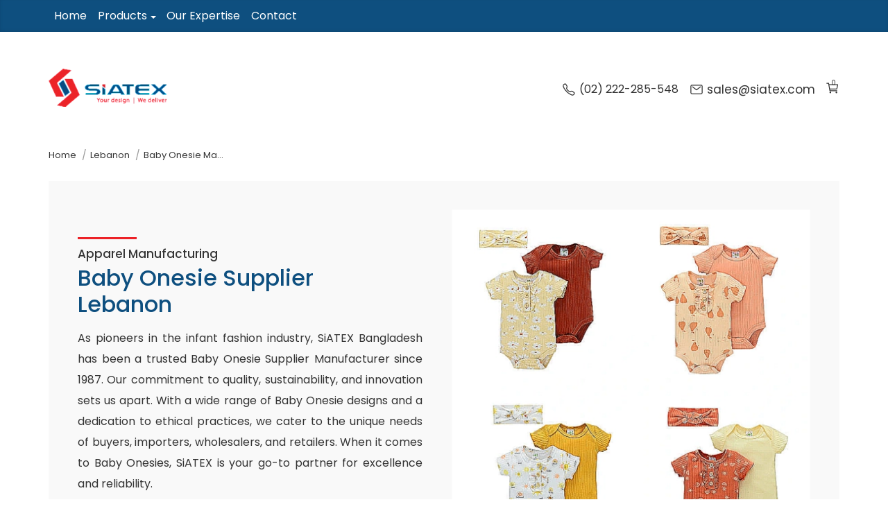

--- FILE ---
content_type: text/html; charset=UTF-8
request_url: https://www.siatexbd.com/baby-onesie-manufacturer-supplier-lebanon/
body_size: 28483
content:
<!DOCTYPE html>
<html lang="en-US">

<head>
    <meta charset="UTF-8">
    <meta name="viewport" content="width=device-width, initial-scale=1.0">
    <link rel="profile" href="https://gmpg.org/xfn/11">
    <link rel="preconnect" href="https://fonts.googleapis.com">
    <link rel="preconnect" href="https://fonts.gstatic.com" crossorigin>
    <link rel="https://api.w.org/" href="https://www.siatexbd.com/wp-json/">
    <link rel="alternate" type="application/json" href="https://www.siatexbd.com/wp-json/wp/v2/pages/baby-onesie-manufacturer-supplier">
    <link rel="shortlink" href="https://www.siatexbd.com/baby-onesie-manufacturer-supplier/"><title>Baby Onesie Supplier Manufacturer Lebanon</title>
    <meta name="description" content="Baby Onesie Supplier Manufacturer Lebanon - Baby Onesie Manufacturers in Lebanon, Baby Onesie Suppliers in Lebanon, Baby Onesie Exporters in Lebanon, Wholesale Baby Onesie in Lebanon, Wholesaler Baby Onesie in Lebanon, Baby Onesie in Lebanon">
    <meta name="keywords" content="Baby Onesie Manufacturers in Lebanon, Baby Onesie Suppliers in Lebanon, Baby Onesie Exporters in Lebanon, Wholesale Baby Onesie in Lebanon, Wholesaler Baby Onesie in Lebanon, Baby Onesie in Lebanon">
    <meta name="robots" content="index, follow">
    <link rel="canonical" href="https://www.siatexbd.com/baby-onesie-manufacturer-supplier-lebanon/">
    <meta property="og:locale" content="en_US">
    <meta property="og:title" content="Baby Onesie Supplier Manufacturer Lebanon">
    <meta property="og:description" content="Baby Onesie Supplier Manufacturer Lebanon - Baby Onesie Manufacturers in Lebanon, Baby Onesie Suppliers in Lebanon, Baby Onesie Exporters in Lebanon, Wholesale Baby Onesie in Lebanon, Wholesaler Baby Onesie in Lebanon, Baby Onesie in Lebanon">
    <meta property="og:image" content="https://www.siatexbd.com/cdn/?l=r">
    <meta property="og:url" content="https://www.siatexbd.com/baby-onesie-manufacturer-supplier-lebanon/">
    <meta property="og:site_name" content="SiATEX">
    <meta property="og:type" content="website">
<link rel="icon" href="https://www.siatexbd.com/cdn/16/assets/siatex-bangladesh-clothing-factory.png?l=r" sizes="16x16" ><link rel="icon" href="https://www.siatexbd.com/cdn/32/assets/siatex-bangladesh-clothing-factory.png?l=r" sizes="32x32" ><link rel="icon" href="https://www.siatexbd.com/cdn/48/assets/siatex-bangladesh-clothing-factory.png?l=r" sizes="48x48" >
	<meta name="google-site-verification" content="YUBhNDQM-tRqO4ybk82aOWnHfS0-Q7tz0C-R1VJbGvE" />
<script type="application/ld+json">{"@context":"http:\/\/schema.org","@type":"BreadcrumbList","itemListElement":[{"@type":"ListItem","position":1,"name":"Home","item":"https:\/\/www.siatexbd.com"},{"@type":"ListItem","position":2,"name":"Baby Onesie Manufacturer Supplier","item":"https:\/\/www.siatexbd.com\/baby-onesie-manufacturer-supplier"}]}</script>
    <link href="https://fonts.googleapis.com/css2?family=Poppins:ital,wght@0,100;0,200;0,300;0,400;0,500;0,600;0,700;0,800;0,900;1,100;1,200;1,300;1,400;1,500;1,600;1,700;1,800;1,900&display=swap" rel="stylesheet">
    <link rel="preload" href="https://www.siatexbd.com/contents/themes/theme1/fonts/style.css" as="style" onload="this.onload=null;this.rel='stylesheet'">
    <link rel="stylesheet" href="https://www.siatexbd.com/contents/themes/theme1/fonts/style.css">
    <style>body,h1,h2,h3,h4,h5,h6,li,ol,p,ul{margin:0;padding:0}body{font-family:-apple-system,BlinkMacSystemFont,Segoe UI,Roboto,Oxygen-Sans,Ubuntu,Cantarell,Helvetica Neue,sans-serif;font-size:18px;line-height:1.8}h1,h2,h3,h4,h5,h6{margin-bottom:10px}p{margin-bottom:20px}.bg-primary{background-color:#007bff;color:#fff}.bg-secondary{background-color:#6c757d;color:#fff}.bg-success{background-color:#28a745;color:#fff}.bg-danger{background-color:#dc3545;color:#fff}.bg-warning{background-color:#ffc107;color:#000}.bg-info{background-color:#17a2b8;color:#fff}.border{border:1px solid #ddd}.border-top{border-top:1px solid #ddd}.border-bottom{border-bottom:1px solid #ddd}.border-left{border-left:1px solid #ddd}.border-right{border-right:1px solid #ddd}.min-height-100{min-height:100px}.min-height-200{min-height:200px}.min-height-300{min-height:300px}.p-1{padding:5px}.p-2{padding:10px}.p-3{padding:15px}.p-4{padding:20px}:root{--container-width:1170px;--box-gap:25px;--box-gap-minus:-25px}.container{margin:auto;max-width:var(--container-width);padding:0 var(--box-gap)}.box-row{display:-webkit-box;display:-ms-flexbox;display:flex;-ms-flex-wrap:wrap;flex-wrap:wrap;margin:var(--box-gap-minus);margin-bottom:0}.box,.box-1,.box-10,.box-11,.box-12,.box-2,.box-2-4,.box-3,.box-4,.box-5,.box-6,.box-7,.box-8,.box-9{-webkit-box-flex:0;box-sizing:border-box;padding:var(--box-gap)}.box-1,.box1,.w1{-ms-flex:0 0 8.333%;-webkit-box-flex:0;flex:0 0 8.333%;max-width:8.333%}.box-2,.box2,.w2{-ms-flex:0 0 16.666%;-webkit-box-flex:0;flex:0 0 16.666%;max-width:16.666%}.box-2-4,.box2-4,.w2-4{-ms-flex:0 0 20%;-webkit-box-flex:0;flex:0 0 20%;max-width:20%}.box-3,.box3,.w3{-ms-flex:0 0 25%;-webkit-box-flex:0;flex:0 0 25%;max-width:25%}.box-4,.box4,.w4{-ms-flex:0 0 33.333%;-webkit-box-flex:0;flex:0 0 33.333%;max-width:33.333%}.box-5,.box5,.w5{-ms-flex:0 0 41.6666%;-webkit-box-flex:0;flex:0 0 41.6666%;max-width:41.6666%}.box-6,.box6,.w6{-ms-flex:0 0 50%;-webkit-box-flex:0;flex:0 0 50%;max-width:50%}.box-7,.box7,.w7{-ms-flex:0 0 58.333%;-webkit-box-flex:0;flex:0 0 58.333%;max-width:58.333%}.box-8,.box8,.w8{-ms-flex:0 0 66.666%;-webkit-box-flex:0;flex:0 0 66.666%;max-width:66.666%}.box-9,.box9,.w9{-ms-flex:0 0 74.9999%;-webkit-box-flex:0;flex:0 0 74.999%;max-width:74.999%}.box-10,.box10,.w10{-ms-flex:0 0 83.3333%;-webkit-box-flex:0;flex:0 0 83.3333%;max-width:83.3333%}.box-11,.box11,.w11{-ms-flex:0 0 91.666%;-webkit-box-flex:0;flex:0 0 91.666%;max-width:91.666%}.box-12,.box12,.w12{-ms-flex:0 0 100%;-webkit-box-flex:0;flex:0 0 100%;max-width:100%}.box-row.gap-20{margin:-20px}.box-row.gap-20 .box{padding:20px}.box-row.gap-15{margin:-15px}.box-row.gap-15 .box{padding:15px}.box-row.gap-10{margin:-10px}.box-row.gap-10 .box{padding:10px}@media only screen and (min-width:768px){.md-pl40{padding-left:40px}.md-pl30{padding-left:30px}.md-pl20{padding-left:20px}.md-pl10{padding-left:10px}.md-pr40{padding-right:40px}.md-pr30{padding-right:30px}.md-pr20{padding-right:20px}.md-pr10{padding-right:10px}}@media only screen and (max-width:768px){.box{-ms-flex:0 0 100%;flex:0 0 100%;max-width:100%}.box,.t1{-webkit-box-flex:0}.t1{-ms-flex:0 0 8.333%;flex:0 0 8.333%;max-width:8.333%}.t2{-ms-flex:0 0 16.666%;flex:0 0 16.666%;max-width:16.666%}.t2,.t2-4{-webkit-box-flex:0}.t2-4{-ms-flex:0 0 20%;flex:0 0 20%;max-width:20%}.t3{-ms-flex:0 0 25%;flex:0 0 25%;max-width:25%}.t3,.t4{-webkit-box-flex:0}.t4{-ms-flex:0 0 33.333%;flex:0 0 33.333%;max-width:33.333%}.t5{-ms-flex:0 0 41.6666%;flex:0 0 41.6666%;max-width:41.6666%}.t5,.t6{-webkit-box-flex:0}.t6{-ms-flex:0 0 50%;flex:0 0 50%;max-width:50%}.t7{-ms-flex:0 0 58.333%;flex:0 0 58.333%;max-width:58.333%}.t7,.t8{-webkit-box-flex:0}.t8{-ms-flex:0 0 66.666%;flex:0 0 66.666%;max-width:66.666%}.t9{-ms-flex:0 0 74.9999%;flex:0 0 74.999%;max-width:74.999%}.t10,.t9{-webkit-box-flex:0}.t10{-ms-flex:0 0 83.3333%;flex:0 0 83.3333%;max-width:83.3333%}.t11{-ms-flex:0 0 91.666%;flex:0 0 91.666%;max-width:91.666%}.t11,.t12{-webkit-box-flex:0}.t12{-ms-flex:0 0 100%;flex:0 0 100%;max-width:100%}}@media only screen and (max-width:480px){.box,.box-1,.box-10,.box-11,.box-12,.box-2,.box-2-4,.box-3,.box-4,.box-5,.box-6,.box-7,.box-8,.box-9{-ms-flex:0 0 100%;-webkit-box-flex:0;flex:0 0 100%;max-width:100%}.m1{-ms-flex:0 0 8.333%;flex:0 0 8.333%;max-width:8.333%}.m1,.m2{-webkit-box-flex:0}.m2{-ms-flex:0 0 16.666%;flex:0 0 16.666%;max-width:16.666%}.m2-4{-ms-flex:0 0 20%;flex:0 0 20%;max-width:20%}.m2-4,.m3{-webkit-box-flex:0}.m3{-ms-flex:0 0 25%;flex:0 0 25%;max-width:25%}.m4{-ms-flex:0 0 33.333%;flex:0 0 33.333%;max-width:33.333%}.m4,.m5{-webkit-box-flex:0}.m5{-ms-flex:0 0 41.6666%;flex:0 0 41.6666%;max-width:41.6666%}.m6{-ms-flex:0 0 50%;flex:0 0 50%;max-width:50%}.m6,.m7{-webkit-box-flex:0}.m7{-ms-flex:0 0 58.333%;flex:0 0 58.333%;max-width:58.333%}.m8{-ms-flex:0 0 66.666%;flex:0 0 66.666%;max-width:66.666%}.m8,.m9{-webkit-box-flex:0}.m9{-ms-flex:0 0 74.9999%;flex:0 0 74.999%;max-width:74.999%}.m10{-ms-flex:0 0 83.3333%;flex:0 0 83.3333%;max-width:83.3333%}.m10,.m11{-webkit-box-flex:0}.m11{-ms-flex:0 0 91.666%;flex:0 0 91.666%;max-width:91.666%}.m12{-ms-flex:0 0 100%;-webkit-box-flex:0;flex:0 0 100%;max-width:100%}}@media only screen and (max-width:320px){body .box,body .box-1,body .box-10,body .box-11,body .box-12,body .box-2,body .box-2-4,body .box-3,body .box-4,body .box-5,body .box-6,body .box-7,body .box-8,body .box-9{-ms-flex:0 0 100%;-webkit-box-flex:0;flex:0 0 100%;max-width:100%}}.box-grow{flex-grow:1;max-width:100%}.row.box-rev{flex-direction:row-reverse}.tab-wrap{display:flex;flex-direction:column;margin-bottom:10px}.tab-wrap>ul{display:flex;list-style:none;margin:0;padding:0}.tab-wrap>ul>li{background:#fff;border:1px solid transparent;cursor:pointer;margin-bottom:0;margin-right:5px;padding:2px 10px}.tab-wrap>ul>li.active{background:#f2f2f2;border-color:#ddd #ddd transparent;z-index:9}.tab-wrap .tab-contents-wrap{background:#f7f7f7;border:1px solid #ddd;display:flex;flex-direction:column;margin-top:-1px;padding:20px}.tab-wrap .tab-pan{display:none}.tab-wrap .tab-pan.active{display:block}.tab-wrap.tab-default{margin-bottom:35px}.tab-wrap.tab-default .tab-pan p:last-child{margin-bottom:0}.tab-button .tab-contents-wrap,.tab-filled .tab-contents-wrap,.tab-standard .tab-contents-wrap{background:transparent;border:none;padding:10px 0}.tab-wrap.tab-standard>ul{border-bottom:1px solid #f0f0f0}.tab-wrap.tab-standard>ul>li{background:transparent;border:0;border-bottom:3px solid transparent;padding:8px 15px}.tab-wrap.tab-standard>ul>li.active{background:transparent;border-bottom-color:var(--primary-color);border-radius:0;z-index:9}.tab-wrap.tab-button>ul li{background:#f9f9f9;border:1px solid rgba(0,0,0,.05);border-radius:3px;margin-right:15px;padding:4px 15px}.tab-wrap.tab-button>ul li.active{background:var(--primary-color);color:#fff}.tab-wrap.tab-filled>ul{background:#f7f7f7;border-radius:4px;padding:10px}.tab-wrap.tab-filled>ul li{background:transparent;border:0;border-radius:4px;margin-right:0;padding:0 15px}.tab-wrap.tab-filled>ul li.active{background:var(--primary-color);color:#fff}.tab-wrap.tab-mobile{margin-bottom:35px}.tab-wrap.tab-mobile>ul>li .mobile-section-title{border:1px solid rgba(0,0,0,.2);cursor:pointer;margin-top:-1px;padding:4px 15px}.tab-wrap.tab-mobile>ul>li{border:0;cursor:auto;padding:0}.tab-wrap.tab-mobile>ul>li .tab-pan{background:#fbfbfb;border:1px solid #eee;padding:5px 15px}.tab-wrap.tab-mobile>ul>li.active .mobile-section-title{background:var(--primary-color);color:#fff}@media screen and (max-width:580px){.tab-wrap>ul{flex-direction:column}}.slider-outer{background:#f6f6f6;margin-bottom:35px;padding:45px;position:relative}.slider-wrap{height:300px;margin:0 auto;position:relative}.slider-item{display:none;flex-direction:column;height:100%;left:0;opacity:0;position:absolute;top:0;transition:opacity .5s ease-in-out;width:100%}.slider-image{background:#fff;flex:0 0 50%;height:100%}.slider-image img{display:block;margin:0 auto;max-height:100%;max-width:100%;object-fit:cover}.image-thumb .slider-image img{position:static;transform:translate(0)}.slider-text{display:flex;flex:0 0 50%;flex-direction:column;justify-content:center}.slider-text h3{font-size:20px;margin:0}.slider-text p{font-weight:300;margin:0}.next-slide,.prev-slide{border:none;cursor:pointer;display:block;position:absolute;top:50%;transform:translateY(-50%);z-index:1}.slider-arrow svg{stroke:#fff;width:28px;fill:none}.image-caption{bottom:-45px;color:inherit;font-size:15px;font-style:italic;font-weight:inherit;position:absolute;text-align:center;width:100%}.image-caption-d{display:none}.slider-wrap.image-ratio .bullets{bottom:-20px}.slider-wrap.has-captions .bullets{bottom:22px}.slider-arrow{background:rgba(0,0,0,.2);line-height:0;padding:8px 0}.prev-slide{left:0}.next-slide{right:0}.next-slide:hover svg,.prev-slide:hover svg{stroke:#000}.bullets{bottom:-28px;display:flex;justify-content:center;left:50%;margin-top:10px;position:absolute;transform:translateX(-50%)}.bullet{background-color:#ccc;cursor:pointer;height:5px;margin:0 5px;width:15px}.bullet.active{background-color:#999}.slider-outer.content-none .slider-wrap:before{display:none}.slider-outer.two-column-single.img-left .single-slide,.slider-outer.two-column.img-left .slider-wrap .slider-item{flex-direction:row-reverse}.slider-outer.two-column-single.img-left .single-slide .slider-text *,.slider-outer.two-column.img-left .slider-text *{text-align:right}.slider-outer.two-column .slider-item .slider-image img,.slider-outer.two-column-single .slider-item .slider-image img{object-fit:contain}.slider-outer.two-column-single.img-left .single-slide .slider-text,.slider-outer.two-column.img-left .slider-item .slider-text{align-items:flex-end}.slider-outer.two-column .slider-item .slider-item-title,.slider-outer.two-column-single .single-slide .slider-text h1,.slider-outer.two-column-single .single-slide .slider-text h2,.slider-outer.two-column-single .single-slide .slider-text h3,.slider-outer.two-column-single .single-slide .slider-text h4{color:#666;display:block;font-family:Ropa Sans,sans-serif;font-size:clamp(1.5rem,5vw,2.5rem);font-weight:300;letter-spacing:0;line-height:1.2;margin-bottom:15px;max-width:350px;text-transform:capitalize}.slider-outer.full-width .slider-item{flex-direction:column}.slider-outer.full-width .slider-image{padding:0}.slider-outer.full-width,.slider-outer.full-width .slider-image{flex:0 0 100%;padding:0}.slider-outer.full-width .slider-text{position:absolute}.slider-outer.full-width.content-center .slider-text{left:50%;top:50%;transform:translate(-50%,-50%);width:50%;z-index:2}.slider-outer.full-width.content-center .slider-text *{color:#fff;text-align:center}.slider-outer.full-width.content-center .slider-text .slider-item-title{position:relative;text-transform:uppercase}.slider-outer.full-width .slider-image img{height:100%;object-fit:cover;width:100%}.slider-outer.full-width.content-center .slider-text .slider-item-title:after{background:#fff;bottom:-10px;content:"";height:1px;left:50%;position:absolute;transform:translateX(-50%);width:calc(100% + 20px)}.slider-outer.full-width .slider-wrap:before{background:rgba(0,0,0,.4);content:"";height:100%;left:0;position:absolute;top:0;width:100%;z-index:1}.slider-outer.two-column-single .single-slide{display:flex}.slider-outer.two-column-single .single-slide .slider-wrap{flex:1}.slider-outer.two-column-single .single-slide .slider-wrap .slider-item{flex-direction:column;width:100%}.slider-outer.two-column-single.img-right .slider-text{padding-right:40px}.slider-outer.two-column-single.img-left .slider-text{padding-left:40px}.gallery-hoverable{display:flex;justify-content:space-between;margin-bottom:50px}.gallery-hoverable .gallery-detail{width:60%}.gallery-hoverable .gallery-content{margin-bottom:25px}.gallery-hoverable .gallery-content p:first-child{color:#084f84;font-size:15px;margin:0;text-transform:uppercase}.gallery-content .h1,.gallery-content .h2,.gallery-content .h3,.gallery-content h1,.gallery-content h2,.gallery-content h3{color:inherit;line-height:1;margin-bottom:10px}.gallery-hoverable .view-image{line-height:0;padding-left:50px;position:relative;width:100%}.gallery-hoverable .image-list{list-style:none;padding:0}.gallery-hoverable .image-list li h1,.gallery-hoverable .image-list li h2,.gallery-hoverable .image-list li h3,.gallery-hoverable .image-list li h4,.gallery-hoverable .image-list li h5{color:inherit;margin:0;text-align:left;transition:all .2s}.gallery-hoverable .image-list li.current{position:relative}.gallery-hoverable .image-list li.current:after{background:#084f84;bottom:-4px;content:"";height:1px;left:0;position:absolute;width:65%}.gallery-hoverable .image-list li{cursor:pointer;margin:10px 0}.gallery-hoverable .image-list li.current h1,.gallery-hoverable .image-list li.current h2,.gallery-hoverable .image-list li.current h3,.gallery-hoverable .image-list li.current h4,.gallery-hoverable .image-list li.current h5,.gallery-hoverable .image-list li.current h6,.gallery-hoverable .image-list li:hover h1,.gallery-hoverable .image-list li:hover h2,.gallery-hoverable .image-list li:hover h3,.gallery-hoverable .image-list li:hover h4,.gallery-hoverable .image-list li:hover h5,.gallery-hoverable .image-list li:hover h6{color:#084f84}.loader{animation:spin 2s linear infinite;border:4px solid #f3f3f3;border-radius:50%;border-top-color:#3498db;display:none;height:40px;left:50%;position:absolute;top:50%;transform:translate(-50%,-50%);width:40px}@media screen and (max-width:768px){.gallery-hoverable{flex-direction:column}.gallery-hoverable .gallery-detail{width:100%!important}.number-circle{background:#eee;border-radius:2px;display:inline-block;display:none;height:20px;line-height:1;padding:3px;text-align:center;width:20px}.image-item.current .number-circle{background:#318dd2;color:#fff}.gallery-hoverable .image-list{margin-bottom:15px}.gallery-hoverable .view-image{padding:0}.gallery-hoverable .image-list{display:flex;flex-wrap:wrap}.gallery-hoverable .image-list li{background:#f0f0f0;border-radius:5px;margin:2px;padding:4px 10px}.gallery-hoverable .image-list li.current:after{display:none}.next-slide svg,.prev-slide svg{fill:none}.gallery-hoverable .image-list li.current h1,.gallery-hoverable .image-list li.current h2,.gallery-hoverable .image-list li.current h3,.gallery-hoverable .image-list li.current h4,.gallery-hoverable .image-list li.current h5,.gallery-hoverable .image-list li.current h6,.gallery-hoverable .image-list li:hover h1,.gallery-hoverable .image-list li:hover h2,.gallery-hoverable .image-list li:hover h3,.gallery-hoverable .image-list li:hover h4,.gallery-hoverable .image-list li:hover h5,.gallery-hoverable .image-list li:hover h6{color:#fff;font-weight:400}.gallery-hoverable .image-list li.current{background:#0e4f7f;color:#fff}.slider-outer.two-column .slider-wrap{display:flex}.slider-outer.two-column-single .single-slide{flex-direction:column-reverse!important}.slider-outer.two-column .slider-wrap .slider-item .slider-image,.slider-outer.two-column-single .single-slide .slider-wrap{margin-bottom:45px;max-height:250px;min-height:254px;width:100%}.slider-outer.two-column .slider-wrap .slider-item .slider-text *,.slider-outer.two-column-single .single-slide .slider-text *{max-width:none!important;text-align:center!important;width:100%}.slider-outer.two-column .slider-wrap .slider-item .slider-image img,.slider-outer.two-column-single .single-slide .slider-image img{max-height:250px}.slider-outer.two-column .slider-item,.slider-outer.two-column-single .slider-item{display:none!important;flex-direction:column-reverse!important;position:static}.slider-outer.two-column .slider-item.active,.slider-outer.two-column-single .slider-item.active{display:flex!important}.slider-outer{padding:20px}.slider-outer.two-column .slider-wrap{height:auto!important}.slider-outer.full-width.content-center .slider-text{width:80%}.slider-text p{font-size:14px}.slider-outer.two-column-single.img-right .slider-text{padding-right:0}.slider-outer.two-column-single.img-left .slider-text{padding-left:0}}.image-thumb{margin-bottom:8px;padding-bottom:100%;position:relative}.hide{display:none!important}p a{text-decoration:none}.image-thumb img{height:100%;left:50%;object-fit:contain;position:absolute;top:50%;transform:translate(-50%,-50%);width:100%}.thumb-caption .image-title{-webkit-line-clamp:2;-webkit-box-orient:vertical;color:inherit;display:-webkit-box;font-size:inherit;font-weight:400;line-height:1.6;margin:0;overflow:hidden;text-align:center}.thumb-caption{overflow:hidden}.related-page-item.single-item.product-showcase-item .related-image-area{width:250px}.related-page-item.single-item.product-showcase-item .related-image-area .related-img-bg{padding:0 0 100%;position:relative}.box.has-cart .add2cart-wrap{display:flex}.box.has-cart .related-content-area p{margin-bottom:5px;-webkit-line-clamp:3}.box.has-cart .related-content-area h2,.box.has-cart .related-content-area h3,.box.has-cart .related-content-area h4{display:-webkit-box;-webkit-line-clamp:1;-webkit-box-orient:vertical;overflow:hidden}@media only screen and (max-width:580px){.box.has-cart .related-content-area h2,.box.has-cart .related-content-area h3,.box.has-cart .related-content-area h4{-webkit-line-clamp:3}.box.has-cart .related-content-area p{display:none}}.img-mask img{-webkit-mask-position:center center;mask-position:center center;-webkit-mask-repeat:no-repeat;mask-repeat:no-repeat;-webkit-mask-size:75%;mask-size:75%}.img-mask .column-media .static-image-area img{mask-size:73%}.img-mask1 img{-webkit-mask-image:url(../contents/themes/theme1/dist/svg/shape1.svg);mask-image:url(../contents/themes/theme1/dist/svg/shape1.svg)}.img-mask2 img{-webkit-mask-image:url(../contents/themes/theme1/dist/svg/shape2.svg);mask-image:url(../contents/themes/theme1/dist/svg/shape2.svg)}.img-mask3 img{-webkit-mask-image:url(../contents/themes/theme1/dist/svg/shape3.svg);mask-image:url(../contents/themes/theme1/dist/svg/shape3.svg)}.img-mask4 img{-webkit-mask-image:url(../contents/themes/theme1/dist/svg/shape4.svg);mask-image:url(../contents/themes/theme1/dist/svg/shape4.svg)}.img-mask5 img{-webkit-mask-image:url(../contents/themes/theme1/dist/svg/shape5.svg);mask-image:url(../contents/themes/theme1/dist/svg/shape5.svg)}.img-mask6 img{-webkit-mask-image:url(../contents/themes/theme1/dist/svg/shape6.svg);mask-image:url(../contents/themes/theme1/dist/svg/shape6.svg)}.img-mask7 img{-webkit-mask-image:url(../contents/themes/theme1/dist/svg/shape7.svg);mask-image:url(../contents/themes/theme1/dist/svg/shape7.svg)}.img-mask8 img{-webkit-mask-image:url(../contents/themes/theme1/dist/svg/shape8.svg);mask-image:url(../contents/themes/theme1/dist/svg/shape8.svg)}.img-mask9 img{-webkit-mask-image:url(../contents/themes/theme1/dist/svg/shape9.svg);mask-image:url(../contents/themes/theme1/dist/svg/shape9.svg)}.img-mask10 img{-webkit-mask-image:url(../contents/themes/theme1/dist/svg/shape10.svg);mask-image:url(../contents/themes/theme1/dist/svg/shape10.svg)}.img-mask11 img{-webkit-mask-image:url(../contents/themes/theme1/dist/svg/shape11.svg);mask-image:url(../contents/themes/theme1/dist/svg/shape11.svg)}.img-mask12 img{-webkit-mask-image:url(../contents/themes/theme1/dist/svg/shape12.svg);mask-image:url(../contents/themes/theme1/dist/svg/shape12.svg)}.img-mask13 img{-webkit-mask-image:url(../contents/themes/theme1/dist/svg/shape13.svg);mask-image:url(../contents/themes/theme1/dist/svg/shape13.svg)}.img-mask14 img{-webkit-mask-image:url(../contents/themes/theme1/dist/svg/shape14.svg);mask-image:url(../contents/themes/theme1/dist/svg/shape14.svg)}.img-mask15 img{-webkit-mask-image:url(../contents/themes/theme1/dist/svg/shape15.svg);mask-image:url(../contents/themes/theme1/dist/svg/shape15.svg)}.img-mask16 img{-webkit-mask-image:url(../contents/themes/theme1/dist/svg/shape16.svg);mask-image:url(../contents/themes/theme1/dist/svg/shape16.svg)}.img-mask17 img{-webkit-mask-image:url(../contents/themes/theme1/dist/svg/shape17.svg);mask-image:url(../contents/themes/theme1/dist/svg/shape17.svg)}.img-mask18 img{-webkit-mask-image:url(../contents/themes/theme1/dist/svg/shape18.svg);mask-image:url(../contents/themes/theme1/dist/svg/shape18.svg)}.img-mask19 img{-webkit-mask-image:url(../contents/themes/theme1/dist/svg/shape19.svg);mask-image:url(../contents/themes/theme1/dist/svg/shape19.svg)}.img-mask20 img{-webkit-mask-image:url(../contents/themes/theme1/dist/svg/shape20.svg);mask-image:url(../contents/themes/theme1/dist/svg/shape20.svg)}.img-mask21 img{-webkit-mask-image:url(../contents/themes/theme1/dist/svg/shape21.svg);mask-image:url(../contents/themes/theme1/dist/svg/shape21.svg)}.img-mask22 img{-webkit-mask-image:url(../contents/themes/theme1/dist/svg/shape22.svg);mask-image:url(../contents/themes/theme1/dist/svg/shape22.svg)}.img-mask23 img{-webkit-mask-image:url(../contents/themes/theme1/dist/svg/shape23.svg);mask-image:url(../contents/themes/theme1/dist/svg/shape23.svg)}.img-mask24 img{-webkit-mask-image:url(../contents/themes/theme1/dist/svg/shape24.svg);mask-image:url(../contents/themes/theme1/dist/svg/shape24.svg)}.img-mask25 img{-webkit-mask-image:url(../contents/themes/theme1/dist/svg/shape25.svg);mask-image:url(../contents/themes/theme1/dist/svg/shape25.svg)}.img-mask26 img{-webkit-mask-image:url(../contents/themes/theme1/dist/svg/shape26.svg);mask-image:url(../contents/themes/theme1/dist/svg/shape26.svg)}.img-mask27 img{-webkit-mask-image:url(../contents/themes/theme1/dist/svg/shape27.svg);mask-image:url(../contents/themes/theme1/dist/svg/shape27.svg)}.img-mask28 img{-webkit-mask-image:url(../contents/themes/theme1/dist/svg/shape28.svg);mask-image:url(../contents/themes/theme1/dist/svg/shape28.svg)}.img-mask29 img{-webkit-mask-image:url(../contents/themes/theme1/dist/svg/shape29.svg);mask-image:url(../contents/themes/theme1/dist/svg/shape29.svg)}.img-mask30 img{-webkit-mask-image:url(../contents/themes/theme1/dist/svg/shape30.svg);mask-image:url(../contents/themes/theme1/dist/svg/shape30.svg)}.img-mask31 img{-webkit-mask-image:url(../contents/themes/theme1/dist/svg/shape31.svg);mask-image:url(../contents/themes/theme1/dist/svg/shape31.svg)}.img-mask32 img{-webkit-mask-image:url(../contents/themes/theme1/dist/svg/shape32.svg);mask-image:url(../contents/themes/theme1/dist/svg/shape32.svg)}.img-mask33 img{-webkit-mask-image:url(../contents/themes/theme1/dist/svg/shape33.svg);mask-image:url(../contents/themes/theme1/dist/svg/shape33.svg)}.img-mask34 img{-webkit-mask-image:url(../contents/themes/theme1/dist/svg/shape34.svg);mask-image:url(../contents/themes/theme1/dist/svg/shape34.svg)}.img-mask35 img{-webkit-mask-image:url(../contents/themes/theme1/dist/svg/shape35.svg);mask-image:url(../contents/themes/theme1/dist/svg/shape35.svg)}.img-mask36 img{-webkit-mask-image:url(../contents/themes/theme1/dist/svg/shape36.svg);mask-image:url(../contents/themes/theme1/dist/svg/shape36.svg)}.mask-right-center img{mask-position:right center}.mask-left img{mask-position:left}.mask-top img{mask-position:top}.mask-center img{mask-position:center}.mask-bottom img{mask-position:bottom}.mask-right img{mask-position:right}.mask-50 img{mask-size:50%}.mask-55 img{mask-size:55%}.mask-60 img{mask-size:60%}.mask-65 img{mask-size:65%}.mask-70 img{mask-size:70%}.mask-75 img{mask-size:75%}.mask-80 img{mask-size:80%}.mask-85 img{mask-size:85%}.mask-90 img{mask-size:90%}.mask-95 img{mask-size:95%}.mask-100 img{mask-size:100%}.nav{display:flex;flex-wrap:wrap;list-style:none;padding:0}.nav .nav-item{position:relative}.nav .nav-item>a{color:#333;display:block;padding:10px;text-decoration:none;transition:background-color .3s}.nav>li>a{padding:10px 18px}.header-nav>li.nav-item.has-child>a{padding-right:20px}.nav>li>ul.nav-sub{left:0;top:100%}.nav .nav-sub li>a{border-bottom:1px solid #f0f0f0;padding:5px 12px}.nav .nav-sub{background-color:#fff;box-shadow:0 2px 4px rgba(0,0,0,.1);display:none;left:100%;list-style:none;min-width:200px;position:absolute;top:0;z-index:2}.nav .nav-item:hover>.nav-sub{display:block;min-width:200px;width:auto}.nav>li>ul.nav-sub li.nav-item.current-link a{background:var(--primary-color);color:#fff}@media (min-width:768px){.header-nav>li.nav-item.has-child>a:after{border:4px solid transparent;border-top-color:#fff;content:"";position:absolute;right:7px;top:calc(50% + 4px);transform:translateY(-50%)}}@media (max-width:768px){.nav{justify-content:flex-start}.nav .nav-sub{background-color:transparent;box-shadow:none;display:none;min-width:auto;position:static}.nav .nav-item:hover>.nav-sub{display:none}}@media (min-width:1200px){.nav-menu{display:flex}.header-nav>li.nav-item.mega-menu.has-child>a,.nav-menu{position:relative}.nav-item.mega-menu.has-child:hover>ul.nav-sub{display:flex}.nav-item.mega-menu.has-child{position:static}.nav-item.mega-menu.has-child>ul.nav-sub{flex:auto;width:100%}.nav-item.mega-menu.has-child>ul.nav-sub>li{flex:auto;max-width:250px;padding:20px}.nav-item.mega-menu.has-child>ul.nav-sub ul{box-shadow:none;display:block;position:static}.nav-item.mega-menu.has-child>ul.nav-sub>li>a{font-weight:400}.nav-item.mega-menu.has-child>ul.nav-sub ul li a{overflow:hidden;text-overflow:ellipsis;white-space:nowrap}header .nav-item.mega-menu.has-child>ul>li a{background-color:transparent;padding:0}header .nav-item.mega-menu.has-child>ul.nav-sub ul li.nav-item:hover>a{background-color:transparent;border-bottom-color:#b3b3b3}}.qa-wrap{display:flex;flex-wrap:wrap;justify-content:space-between;margin-bottom:35px}.wa-sidebar{flex-basis:25%;max-width:25%}.qa-wrap.max-scrolled .wa-sidebar ol,.qa-wrap.max-scrolled .wa-sidebar ul{bottom:0!important;position:absolute!important;top:auto!important}.qa-wrap.max-scrolled .wa-sidebar{position:relative}.qa-wrap.tab-type-wrap.max-scrolled .wa-sidebar ol,.qa-wrap.tab-type-wrap.max-scrolled .wa-sidebar ul{bottom:auto!important;position:static!important;top:auto!important}.wa-sidebar ol,.wa-sidebar ul{list-style:none;margin:0;max-height:100%;overflow-y:auto;padding:0;scrollbar-width:none;transition:all .1s}.wa-sidebar ol{list-style:decimal;padding-left:25px}.wa-sidebar ol li,.wa-sidebar ul li{border-bottom:1px solid #eee;margin:0;padding:5px 5px 5px 0;position:relative}.wa-sidebar ol li.current,.wa-sidebar ul li.current{background:#f7f7f7;border-left:2px solid #084f84;padding-left:8px}.wa-sidebar ol li.current a,.wa-sidebar ul li.current a{font-weight:600}.wa-sidebar ol li a,.wa-sidebar ul li a{color:#333!important;display:block;text-align:left;text-decoration:none}.wa-sidebar ol li:first-child,.wa-sidebar ul li:first-child{border-top:1px solid #eee}.wa-content{flex-basis:74%;max-width:74%}.wa-content.content-index{padding-left:30px}.qa-single{margin:0 15px;padding:20px 20px 1px}.qa-single h2,.qa-single h3,.qa-single h4{margin:0 0 15px}.qa-single p{margin-bottom:15px;margin-top:0}.blink-once{animation-duration:1.5s;animation-iteration-count:1;animation-name:blink;background:#f9f9f9;border-radius:12px}.qa-wrap.sidebar-right{flex-direction:row-reverse}.sidebar-right .wa-content.content-index{padding-left:0;padding-right:30px}.qa-wrap.sidebar-right .qa-single{margin-left:0}.qa-wrap.tab-type-wrap .qa-single{display:none;margin:0;padding:0}.qa-wrap.tab-type-wrap .qa-single h1,.qa-wrap.tab-type-wrap .qa-single h2,.qa-wrap.tab-type-wrap .qa-single h3,.qa-wrap.tab-type-wrap .qa-single h4{margin-top:0}.qa-wrap.tab-type-wrap .qa-single.blink-once{animation-name:none;background:transparent;display:block}.qa-wrap.tab-type-wrap .wa-content{flex-basis:72%;max-width:72%}.qa-wrap.tab-type-wrap .wa-sidebar.nav-index ol li.current,.qa-wrap.tab-type-wrap .wa-sidebar.nav-index ul li.current{background:transparent;border-left:none}.qa-wrap.tab-type-wrap .wa-sidebar ol>li.current,.qa-wrap.tab-type-wrap .wa-sidebar ul>li.current{background:transparent;border-left:0;padding-left:0;position:relative}.qa-wrap.tab-type-wrap .wa-sidebar ul>li.current a,qa-wrap.tab-type-wrap .wa-sidebar ol>li.current a{background:transparent}.sidebar-title{color:inherit;margin-bottom:10px}@keyframes blink{0%{background-color:#6892b0}to{background-color:#f9f9f9}}@media only screen and (max-width:768px){.wa-sidebar{border:1px solid #ddd;border-bottom:0;border-radius:4px;border-top:0;display:none;flex-basis:100%;margin-bottom:27px;max-width:100%}.wa-content.content-index{padding:0}.qa-wrap.tab-type-wrap .wa-content,.wa-content{flex-basis:100%;max-width:100%}.qa-wrap.tab-type-wrap .qa-single{display:block}.wa-sidebar ol li,.wa-sidebar ul li{padding-left:25px}.wa-sidebar ol li:before,.wa-sidebar ul li:before{left:5px}}.entry-title.contact-title{margin-bottom:15px}.contact-map{margin-bottom:35px}.input-wrap{display:flex;flex-direction:column;margin-bottom:12px}.input-wrap label{margin-bottom:0}#contactForm .contactFormField{border:1px solid #999;line-height:1.8;margin:0;padding:2px 10px}#contactForm button#submitBtn{background:var(--primary-color);border:1px solid;color:#fff}.question label{background:#ddd;flex-basis:120px;line-height:1.8;margin:0;padding:4px 15px}#contactForm .question .contactFormField{border:none;flex-grow:1;width:100%}.question{align-items:center;border:1px solid #999;display:flex}textarea.contactFormField{min-height:200px}#contactForm #submitBtn{line-height:1.8;padding:5px 32px;text-transform:uppercase}.address-area h3,.address-area strong{background:#f6f6f6;font-size:20px;padding:5px 12px}.contact-footer,.contact-form{align-items:center;display:flex;margin-top:15px}.spinLoader{animation-direction:alternate;animation-duration:1s;animation-iteration-count:infinite;animation-name:spin;animation-timing-function:ease-in-out;display:inline-block;height:21px;margin:0 10px;position:relative;width:20px}.spinLoader i{background:#999;display:block;height:1px;left:0;position:absolute;top:10px;width:20px}.contactMsg{margin-left:15px}.spinLoader i:first-child{transform:rotate(20deg)}.spinLoader i:nth-child(2){transform:rotate(40deg)}.spinLoader i:nth-child(3){transform:rotate(60deg)}.spinLoader i:nth-child(4){transform:rotate(80deg)}.spinLoader i:nth-child(5){transform:rotate(100deg)}.spinLoader i:nth-child(6){transform:rotate(120deg)}.floated-contact-triger{align-items:center;background:#0b4c80;border-radius:50px;bottom:30px;display:flex;height:65px;line-height:1;padding:15px;position:fixed;right:30px;width:65px;z-index:9999}.floated-contact-triger svg{color:#fff}.floated-contact-form-wrap{background:#fff;border:1px solid var(--primary-color);border-radius:4px;bottom:104px;display:none;padding:101px 20px 20px;position:fixed;right:30px;width:360px;z-index:999999}.contact-wrap-header{background:var(--primary-color);height:50px;left:0;padding:20px;position:absolute;top:0}.contact-wrap-header .shortly-msg{background:#faf9f9;border-radius:4px;display:block;line-height:1.3;margin-bottom:15px;padding:10px}.floated-contact-form-wrap.open{display:block}.floated-contact-form-wrap .input-wrap label{color:#828282;font-size:16px}.floated-contact-form-wrap #contactForm .contactFormField{border:1px solid #ccc;border-radius:0}.floated-contact-form-wrap .input-wrap.gac-subject-in{display:none}.floated-contact-form-wrap .contactForm{margin-top:0}.question label{font-size:15px;padding:4px 8px}.floated-contact-form-wrap #contactForm .question .contactFormField{border:none}.floated-contact-form-wrap .question{border:1px solid #ccc}.floated-contact-form-wrap textarea.contactFormField{height:100px;max-width:100%;min-height:auto}.floated-contact-form-wrap .input-wrap{margin-bottom:4px}.close-floated{height:100%;left:0;position:absolute;top:0;width:100%}.close-floated:before{transform:translate(-50%,-50%) rotate(45deg)}.close-floated:after,.close-floated:before{background:#fff;content:"";height:2px;left:50%;position:absolute;top:50%;width:28px}.close-floated:after{transform:translate(-50%,-50%) rotate(-45deg)}.write-us-btn{background:var(--primary-color);border:1px solid #0e4771;border-radius:4px;color:#fff;cursor:pointer;height:40px;line-height:1.6;margin-top:15px;padding:0 20px;width:auto}.write-us{backdrop-filter:blur(8px);background:rgba(0,0,0,.2);height:100%;left:0;position:fixed;top:0;width:100%}.write-us-form{background:#fff;border:1px solid #ddd;border-radius:5px;left:50%;padding:50px;position:absolute;top:50%;transform:translate(-50%,-50%);width:630px}.write-us.floated-contact-form-wrap{border:0;display:block;padding:0}.floated-contact-form-wrap.write-us .input-wrap.gac-subject-in{display:flex}.closeButton{cursor:pointer;font-size:50px;height:25px;line-height:0;padding:7px;position:absolute;right:18px;top:20px}.hide{display:none}.fileUploader{display:flex;margin-bottom:15px}.fileUploader .browse{border:1px dashed #ddd;display:flex;height:80px;line-height:0;margin:5px 0;padding:10px;width:80px}#previewArea{display:flex;flex-wrap:wrap;margin-left:-5px;margin-right:5px}#previewArea .image-container{align-items:center;border:1px solid #ddd;border-radius:3px;display:flex;height:80px;justify-content:center;margin:5px;padding:2px;position:relative;width:80px}#previewArea .image-container img{height:100%;object-fit:contain;width:100%}#previewArea .image-container .progress-bar{height:100%;position:relative;width:100%}.progress-bar-fill{background:rgba(0,255,0,.2);height:100%;left:0;position:absolute;top:0}.progress-bar.upload-success{display:none}.remove-attachment{align-items:center;background:#fff;border:1px solid #ddd;border-radius:23px;color:red;cursor:pointer;display:flex;font-size:16px;height:18px;justify-content:center;line-height:5;padding:0 0 4px;position:absolute;right:2px;top:2px;width:18px}.gac-upload-in>label{align-items:center;display:flex;justify-content:space-between}.gac-upload-in>label .hint{font-size:12px}@media only screen and (max-width:580px){.gac-upload-in>label{align-items:flex-start;flex-direction:column}.write-us-form{height:100%;left:0;padding-left:30px;padding-right:30px;padding-top:100px;top:0;transform:none;width:100%}.contact-wrap-header .shortly-msg{margin-top:20px}.floated-contact-form-wrap{border:0;border-radius:0;height:100%;left:0;padding:140px 25px;right:auto;top:0;width:100%}.floated-contact-triger{z-index:9999999}}.hidden{display:none}#cart-icon{position:relative}#cart.open:before{backdrop-filter:blur(5px);background:rgba(0,0,0,.2);content:"";height:100%;left:0;position:fixed;top:0;width:100%}#cart-icon{display:none;position:fixed;right:0;top:40%}.cart-icon{height:24px;margin-left:15px;position:relative}.cart-icon svg{width:20px}.cart-remove{cursor:pointer;line-height:1;top:4px}.cart-icon .item-counter{font-size:10px;left:1px;line-height:.5;position:absolute;text-align:center;top:0;width:100%}.cart-content{background:#fff;border:1px solid #ddd;border-radius:3px;left:50%;max-height:90%;overflow:hidden;padding:50px;position:fixed;top:50%;transform:translate(-50%,-50%);width:50%;z-index:10}#cart-items{max-height:calc(100vh - 200px);overflow:auto;scrollbar-width:thin}.cart-remove{font-size:25px;position:absolute;right:10px;top:0}.cart-item{align-items:center;border-radius:4px;display:flex;margin:2px 0;overflow:hidden;padding:0}.cart-item img{background:#fff;border:1px solid #ddd;border-radius:3px;height:40px;margin-right:10px;padding:2px;width:40px}.cart-item a{display:block;font-size:15px;overflow:hidden;padding-right:20px;text-decoration:none;text-overflow:ellipsis;white-space:nowrap;width:100%}.remove-item{background:#eee;cursor:pointer;padding:4px 8px}.remove-item:hover{background:#f9d7d7;color:red}.cart-footer{border-top:1px solid #eee;display:flex;margin-top:8px;padding-top:8px}.cart-footer button{border:1px solid rgba(0,0,0,.2);line-height:1.2;margin-right:5px;padding:6px 15px}.cart-continue,.cart-send-btn{background:#0a4b7f;color:#fff}.cart-content.cart-send .cart-continue,.cart-content.cart-send .cart-items,.cart-send-btn,.step-send{display:none}.cart-content.cart-send .cart-send-btn,.cart-content.cart-send .step-send{display:block}.cart-item-information{font-weight:300}.cart-item-information .itemtrig{color:#0a4b7f;cursor:pointer;font-weight:500}.quoteContactDetails input,.quoteContactDetails textarea{border:1px solid #ccc;border-radius:3px;color:#666;margin-bottom:5px!important;padding:3px}.quoteContactDetails{-webkit-box-orient:vertical;-webkit-box-direction:normal;-ms-flex-direction:column;flex-direction:column;margin-bottom:10px;padding-bottom:10px}.name-email-area,.quoteContactDetails{display:-webkit-box;display:-ms-flexbox;display:flex}.name-email-area{-webkit-box-pack:justify;-ms-flex-pack:justify;justify-content:space-between}.name-email-area div input{width:100%}.name-email-area div{width:49%}.spinner-icon{animation:spin 1s linear infinite;border:2px solid rgba(0,0,0,.3);border-radius:50%;border-top-color:#3498db;display:inline-block;height:20px;width:20px}.checkmark-icon{align-items:center;display:flex;line-height:1}.checkmark-icon svg{height:20px;margin-right:5px;width:20px}.checkmark-icon svg path{stroke:#117d27}.add2cart-wrap{text-align:center}.add2cart{background:transparent;border:0;border-bottom:2px solid;color:#51739d;cursor:pointer;line-height:1;padding:8px}.add2cart.on-request{border-color:transparent}@keyframes spin{0%{transform:rotate(0deg)}to{transform:rotate(1turn)}}@media only screen and (max-width:768px){.cart-content{height:100%;left:0;padding:50px 20px;top:0;transform:translate(0);width:100%;z-index:15}}.icon-svg{align-items:center;display:flex;height:75px;justify-content:center;padding:15px;width:75px}.column-inner .column-media{display:flex;margin-bottom:15px}.column-content{margin-bottom:25px}.column-inner.align-center .column-media{justify-content:center}.column-inner.align-right .column-media{justify-content:end}.column-inner.align-center .post-title{text-align:center}.column-inner.align-right .post-title{text-align:right}.column-description p{margin:0}.column-media .static-image-area{height:250px;width:100%}.column-media img{max-height:100%;max-width:100%;object-fit:cover}svg{color:#333;fill:#333;stroke:#333}svg *{stroke:inherit;color:inherit}.color-0 svg{color:#000!important;stroke:#000!important;fill:#000!important}.color-r svg{color:#ec2529!important;stroke:#ec2529!important;fill:#ec2529!important}.color-primary svg{stroke:#0e4f7f!important;color:#0e4f7f!important;fill:#0e4f7f!important}.column-inner.align-center .column-footer{justify-content:center}.column-inner.align-right .column-footer{justify-content:end}.column-footer{display:flex}.read-more-btn{background:#fff;border:1px solid rgba(0,0,0,.3);border-radius:3px;color:#4b95d7;margin-top:15px;padding:4px 15px;text-decoration:none}.read-more-btn:hover{background:#0e4f7f;color:#fff}.row-type .column-inner{align-items:center;display:flex}.row-type .column-inner.align-right{flex-direction:row-reverse}.row-type .column-inner.align-right .column-media{margin-left:40px;margin-right:0}.row-type .column-inner .column-media{margin-right:40px;width:25%}.row-type .column-inner .column-content{max-width:75%}.row-type .column-inner .column-media .icon-svg{height:100%;padding:20%;width:100%}.rounded-full{border-radius:50%}.rounded-sm{border-radius:5px}.bg-e{background:#eee}.txt-center{margin:auto}.notifications{padding:15px;position:fixed;right:0;top:45px;z-index:9999}.notification{align-items:center;-webkit-animation:anm_slide_right .2s ease-in-out normal;animation:anm_slide_right .2s ease-in-out normal;-webkit-backdrop-filter:blur(2px);backdrop-filter:blur(5px);background:hsla(0,0%,100%,.5);border:1px solid;border-radius:3px;display:flex;justify-content:space-between;margin:5px 0;padding:5px 32px 5px 10px;position:relative}.notification-icon{box-sizing:border-box;padding-right:10px;width:35px}.message{display:block;flex-basis:100%;flex-grow:1;font-size:16px;line-height:1}.notification .close{cursor:pointer;line-height:0;margin-left:25px;padding:0 7px;position:absolute;right:5px;top:43%;transform:translate(0)}.notification.success{background:rgba(0,96,5,.2);border-color:rgba(0,255,0,.4);color:#006005}.notification.alert{background:#f0efa6;border-color:#b7b700;color:#000}.notification.warning{color:#ff0}.notification.error{background:rgba(255,0,0,.2);border-color:rgba(236,96,96,.4);color:red}.notification.info{background:hsla(0,0%,100%,.8)}.notification.info,.notification.info *{border-color:#0e4e81;color:#0e4e81}@keyframes anm_slide_right{0%{opacity:0;transform:translate(110%)}to{opacity:1;transform:translate(0)}}:root{--gap:1.5rem}.rounded-sm{border-radius:4px}.rounded-md{border-radius:1em}.rounded-50{border-radius:50px}.rounded-full{border-radius:100%}.align-center{align-items:center;justify-content:center}.area{box-sizing:border-box;margin-bottom:25px}.area>div:last-child{margin-bottom:0}.area>div.area-w50:nth-child(n-2){display:none;margin-bottom:0}.area :last-child{margin-bottom:0}.dir-row{display:flex;flex-direction:row}.dir-row>div:not(:first-child){margin-left:var(--gap)}.dir-column{display:flex;flex-direction:column}.align-left{text-align:left}.align-right{text-align:right}.align-center{text-align:center}.align-justify{text-align:justify}.dir-column:after,.dir-row:after{clear:both;content:"";display:table}.content-area{width:100%}.area-w10{width:10%}.area-w15{width:15%}.area-w20{width:20%}.area-w25{width:25%}.area-w30{width:30%}.area-w33{width:33%}.area-w35{width:35%}.area-w40{width:40%}.area-w45{width:45%}.area-w50{width:50%}.area-w55{width:55%}.area-w60{width:60%}.area-w65{width:65%}.area-w66{width:66%}.area-w70{width:70%}.area-w75{width:75%}.area-w80{width:80%}.area-w85{width:85%}.area-w90{width:90%}.area-w95{width:95%}.area-w100{width:100%}@media (max-width:768px){.tab-column{flex-direction:column}.tab-column>div{width:100%}.tab-column>div:not(:first-child){margin-left:0;margin-top:var(--gap)}.tab-grid-2{grid-template-columns:1fr 1fr}.tab-grid-2,.tab-grid-3{column-gap:var(--gap);display:grid;row-gap:var(--gap)}.tab-grid-3{grid-template-columns:1fr 1fr 1fr}.tab-grid-2>div,.tab-grid-3>div{margin:0!important;width:100%}.radius-tab-sm{border-radius:4px}.radius-tab-md{border-radius:1em}.radius-tab-50{border-radius:50px}.radius-tab-full{border-radius:100%}}@media (max-width:580px){.radius-mob-sm{border-radius:4px}.radius-mob-md{border-radius:1em}.radius-mob-50{border-radius:50px}.radius-mob-full{border-radius:100%}.dir-row{flex-direction:column}.dir-row>div:not(:first-child){margin-left:0;margin-top:var(--gap)}.area{width:100%}.mob-row{flex-direction:row}.mob-row>div:not(:first-child){margin-left:var(--gap);margin-top:0}.mob-grid-2{column-gap:var(--gap);display:grid;grid-template-columns:1fr 1fr;row-gap:var(--gap)}.mob-grid-2>div{margin:0!important;width:100%}}@media (max-width:450px){.area{flex-direction:column;width:100%}.dir-row>div:not(:first-child){margin-left:0;margin-top:var(--gap)}.mob-grid-2,.mob-grid-3,.tab-grid-2,.tab-grid-3{grid-template-columns:1fr}}:root{--container-width:1200px;--box-gap:30px;--box-gap-minus:-30px}.what-location,p:empty{display:none}.key-list{margin-bottom:15px}.key-list li{margin-bottom:5px}.grid-view{column-count:2;column-gap:50px;margin-bottom:30px;margin-top:20px}.search-box{display:flex;justify-content:space-between;margin-bottom:15px;width:100%}.search-box input{border:1px solid rgba(0,0,0,.1);border-radius:5px 0 0 5px;padding:0 10px;width:100%}.search-box button{align-items:center;border:1px solid rgba(0,0,0,.1);border-left:0;border-radius:0;border-radius:0 5px 5px 0;display:flex;padding:0 15px}.search-box button svg{width:18px}.related-page-item.single-item{display:flex}.related-image-area{margin-right:20px;position:relative;width:150px}.related-image-area .related-img-bg img{clip-path:inset(3px);filter:opacity(97%) drop-shadow(0 0 .01px #000);-webkit-filter:opacity(.97) drop-shadow(0 0 0 .02px #000);height:100%;left:0;line-height:0;object-fit:contain;position:absolute;top:0;width:100%}.related-img-bg{padding-bottom:100%;position:relative}.img-not-found-bg,.related-img-bg{background:#f7f7f7;line-height:0;margin-top:8px}.img-not-found-bg{align-items:center;border-radius:4px;display:flex;justify-content:center;min-height:120px;padding:15px}.img-not-found-bg svg{height:50px;width:50px;stroke:#acacac}.related-content-area{width:100%}.related-page-item h3{font-size:20px;line-height:1.5;margin-bottom:5px;margin-top:0}.related-page-item h3 a{color:inherit;font-size:inherit;font-weight:inherit;line-height:inherit;text-decoration:none}.related-content-area p{display:-webkit-box;font-size:16px;-webkit-box-orient:vertical;overflow:hidden;-webkit-line-clamp:5}.related-content-area :last-child{margin:0}@media only screen and (max-width:450px){.related-page-item h3{font-size:18px}.related-page-item h3 a{-webkit-line-clamp:2}.related-page-item h3 a,.related-page-item p{display:-webkit-box;-webkit-box-orient:vertical;overflow:hidden}.related-page-item p{-webkit-line-clamp:3}}ol{padding-left:20px}.has-strong strong,article ol li strong,article ul li strong{font-weight:400}.expand-content{display:none}.expand-arrow{height:15px;width:15px}.expand-wrap.active .expand-content{display:block}.expand-wrap.active .expand-arrow svg{transform:rotate(180deg)}.color-wrap{color:#666}.bg-block *,.color-wrap *{color:inherit}.bg-block :last-child{margin-bottom:0}.read-more-btn{display:inline-block}@media only screen and (max-width:580px){.grid-view{column-count:1}}.your-logo{background-size:100%;left:50%;mix-blend-mode:luminosity;position:absolute;top:50%;transform:translate(-50%,-50%);z-index:99}.join-us-whatsapp{display:flex;flex-direction:column}.join-us-whatsapp label{font-size:16px;font-weight:400}.join-us-input-group{display:flex}.join-us-input-group select{background:transparent;border:1px solid #eee;border-radius:4px 0 0 4px;border-right:0;font-size:16px;max-width:150px;padding:0 10px}.join-us-input-group input{border:1px solid #eee;border-radius:0 4px 4px 0;max-width:240px;padding:0 10px;width:100%}.join-btn{background:var(--primary-color);border:1px solid rgba(0,0,0,.1);border-radius:2px;color:#fff;margin-top:10px;padding:0 15px}.linkblock-trigger-area{padding-bottom:0;padding-top:0}.arrow-bottom-clip{background:#999;clip-path:polygon(20% 50%,50% 80%,80% 50%,100% 50%,50% 100%,0 50%);display:inline-block;padding:6px}.link-list{padding:0}.link-item{list-style:none;margin:0;text-align:left}.link-item:first-child a{font-weight:700;line-height:1.5;margin-bottom:10px;white-space:wrap}.link-item a{font-size:15px;text-decoration:none}.single-line{display:block;overflow:hidden;text-overflow:ellipsis;white-space:nowrap}.nav-menu{display:flex}.nav-bg{background-color:#0e4f7f;-webkit-box-shadow:inset 0 -.1rem .25rem rgba(0,0,0,.1);box-shadow:inset 0 -.1rem .25rem rgba(0,0,0,.1)}.header-nav .nav-item>a{color:#fff;display:block;padding:.5rem;text-decoration:none;transition:background-color .3s}.nav .nav-item.current-link{background:hsla(0,0%,100%,.1)}.nav>.nav-item.current-link:after{border:5px solid transparent;border-bottom-color:#fff;bottom:0;content:"";left:50%;position:absolute;transform:translate(-50%)}header .nav-sub .nav-item>a{color:rgba(0,0,0,.8)}header .nav-item:hover>a{background-color:rgba(0,0,0,.2)}.nav-toggle{background:hsla(0,0%,100%,.1);box-sizing:border-box;display:none;flex-direction:column;height:32px;justify-content:space-between;padding:8px 18px;position:relative;width:64px}.nav-toggle .bar{background:hsla(0,0%,100%,.8);border-radius:2px;display:block;height:2px;width:100%}@media only screen and (max-width:768px){.container{padding:0 30px}#master-head{margin-top:32px}.nav-bg{left:0;position:fixed;top:0;transform:none;width:100%;z-index:10}body .nav-menu .nav-sub{background:transparent;border-left:2px solid #353535;box-shadow:none;display:none;float:none;padding-left:15px;position:static}body .nav-menu .nav-sub.open{display:block!important}.nav>.nav-item.current-link:after{display:none}header .nav-sub .nav-item>a{border-bottom:1px solid #000;color:hsla(0,0%,100%,.8)}.nav{justify-content:flex-start;overflow-y:auto;width:100%}.nav,.nav-toggle{flex-direction:column}.nav-toggle{display:flex;justify-content:space-between}.nav-menu ul li a{border-bottom:1px solid #000;color:#fff;padding:8px 10px;width:100%}.nav-toggle.taggOpen{left:inherit;position:fixed;right:5px;top:0}.body-openNav .topBar{margin-left:0}.nav-toggle{background:hsla(0,0%,100%,.1);margin-left:-30px;z-index:999999999}.nav-toggle.taggOpen .bar:first-child{display:block;margin-top:20px;transform:rotate(45deg);transition:.3s}.nav-toggle.taggOpen .bar:last-child{display:block;margin-top:-2px;transform:rotate(-45deg);transition:.3s}.nav-toggle.taggOpen .bar{display:none}.nav-toggle.taggOpen{background:transparent;height:38px;margin-top:18px}#navbarelement{background:rgba(0,0,0,.97);border-right:1px solid #ddd;height:100%;left:0;padding:70px 15px;position:fixed;top:0;transform:translate(-1500px);transition:.2s cubic-bezier(.65,.05,.36,1);width:100%;z-index:999999}.body-openNav{overflow:hidden}#navbarelement.openNav{overflow-y:auto;transform:translate(0)}.has-child>a{position:relative}.has-child>a:after{border:2px solid #fff;border-left:0;border-top:none;content:"";display:block;height:10px;position:absolute;right:15px;top:14px;transform:rotate(45deg);width:10px}.has-child.mobile-nav-open>a:after{top:18px;transform:rotate(-135deg)}}.header-wrapper{align-items:center;display:flex;justify-content:space-between;padding:35px 0}.logo{margin:0}.logo a{color:#333;display:block;font-size:35px;font-weight:300;font-weight:400;line-height:1;padding:18px 0;text-decoration:none;text-transform:uppercase}.logo img{height:55px;width:170px}.header-right{align-self:center;display:flex}.quick-contact-header{align-items:center;display:flex}.body-openNav .quick-contact-header{display:none}.quick-contact-header a,.quick-contact-header span{align-items:center;color:#333;display:flex;line-height:0;margin:0 8px;text-decoration:none}.quick-contact-header a:last-child{margin-right:0}.quick-contact-header svg{height:20px;line-height:1;margin-right:5px;width:20px}.breadcrumb ul{align-items:center;display:flex;list-style:none}.breadcrumb ul li{line-height:1;margin-right:20px;position:relative}.breadcrumb ul li a,.breadcrumb ul li span{display:block;max-width:120px;overflow:hidden;text-decoration:none;text-overflow:ellipsis;white-space:nowrap}.breadcrumb{margin-bottom:25px}.breadcrumb ul li:before{color:#999;content:"/";font-size:14px;left:-12px;position:absolute;top:50%;transform:translateY(-50%)}.breadcrumb ul li:first-child:before{display:none}@media only screen and (max-width:480px){.logo img{height:46px;width:140px}.slider-outer.full-width .slider-wrap{max-height:240px}.quick-contact-header{position:fixed;right:10px;top:6px;z-index:11}.quick-contact-header a,.quick-contact-header span{display:none}.quick-contact-header>:last-child{align-items:center;display:flex}.quick-contact-header>*{color:#fff!important}.quick-contact-header svg *{color:#fff}.email svg{stroke:#fff}}.template-banner{align-items:center;background:#f9f9f9;display:flex;justify-content:space-between;margin-bottom:35px}.template-banner .h1,.template-banner h1{color:#555;font-size:55px;font-weight:500;line-height:1.2;margin:0;max-width:400px;position:relative}.template-banner.has_description .h1,.template-banner.has_description h1{color:#0e4f7f;font-size:32px;font-weight:500;line-height:1.2;margin-bottom:15px;max-width:400px;position:relative}.template-banner.has_description.scrolling-fixed-wrapper{align-items:flex-start}.scroll-fixed.fixed-enabled{padding:0;position:fixed;top:40px}.image-thumb.scroll-fixed .slider-wrap{height:100%;left:0;position:absolute;width:100%}.banner-image img{background:#fff;width:100%}.banner-left{box-sizing:border-box;padding:42px;width:100%}.banner-left ol,.banner-left ul{margin-bottom:20px;padding-left:32px}.banner-image{padding:42px 42px 42px 0;width:100%}.template-banner .h1:before{background:#ec2227;content:"";height:3px;left:0;position:absolute;top:0;width:85px}.section_subtitle{color:#666;font-size:14px;font-weight:400;letter-spacing:2px;line-height:1;margin:35px 0 0;text-align:center}.section_title{color:#333;font-family:Lucida,serif;font-size:40px;line-height:1.14;margin:8px auto 60px;max-width:65%;text-align:center}.box-row.sidebar-left{flex-direction:row-reverse}.sidebar-menu,.sidebar-menu ul{list-style-type:none}.sidebar-menu{display:flex;flex-direction:column;margin-bottom:12px;padding:0}.sidebar-menu li{margin:0}.sidebar-menu li a{color:#333;padding:2px;text-decoration:none}.sidebar-menu li>a{padding-left:15px;position:relative}.sidebar-menu ul.nav-sub{border-left:1px solid #eee;padding-left:10px}.sidebar-menu li>a:after{border:5px solid transparent;border-left-color:#f6f6f6;left:0}.sidebar-menu li>a:after,.sidebar-menu li>a:before{content:"";position:absolute;top:50%;transform:translateY(-50%)}.sidebar-menu li>a:before{border:5px solid transparent;border-left-color:#999;left:1px}.sidebar-bottom-text strong{font-weight:400}.sidebar-bottom-text ul{margin-bottom:25px}.sidebar-bottom-text ul li{font-style:italic;overflow:hidden;padding-left:18px;position:relative;text-overflow:ellipsis;white-space:nowrap}.sidebar-bottom-text ul{padding:0}.sidebar-bottom-text ul li a{text-decoration:none}.sidebar-bottom-text ul li:before{background:#333;border-radius:10px;content:"";height:5px;left:5px;position:absolute;top:50%;transform:translateY(-50%);width:5px}.sidebar-bottom-text ul li{font-size:16px;line-height:1.6;margin-bottom:4px}ul.tick-icon li{padding-left:10px}ul.tick-icon li::marker{content:"✓"}.blog-related-sidebar{background:#eee;border-radius:5px;padding:15px}.clip-banner{background:#f9f9f9;display:flex;justify-content:space-between;margin-bottom:35px;max-height:400px;overflow:hidden}.clip-banner .img-mask{align-items:center;display:flex;height:100%}.clip-banner .img-mask img{height:100%;max-height:100%;object-fit:cover;transform:translateX(1px)}.clip-banner .left-text{display:flex;flex-direction:column;justify-content:center;padding-left:40px}.clip-banner .left-text strong{position:relative}.clip-banner .left-text strong:before{background:#ec2227;content:"";height:3px;left:0;position:absolute;top:-8px;width:85px}.right-image{width:45%}.clip-banner-title{color:#444;font-size:clamp(1rem,-.875rem + 8.333vw,2.5rem);font-weight:300;line-height:1.2;margin:0;max-width:470px;text-transform:uppercase}.template-banner.banner-top{padding:55px 25px}.template-banner.banner-top .h1{align-items:center;display:flex;flex-direction:column;margin:auto;max-width:650px;width:100%}.template-banner.banner-top .h1 strong{display:block;margin-bottom:12px;margin-top:12px;text-align:center;width:100%}.template-banner.banner-top .h1 h1{color:var(--primary-color);font-size:clamp(20px,4vw,32px);line-height:1.5;max-width:550px;text-align:center}.template-banner.banner-top .h1 p{margin-top:12px;text-align:center}.template-banner.banner-top .h1:before{left:50%;transform:translateX(-50%)}@media only screen and (max-width:768px){.clip-banner .left-text{padding-left:20px}.clip-banner .left-text strong{display:none}.clip-banner-title{max-width:300px}.template-banner{flex-direction:column-reverse}.banner-image{padding:15px}.banner-left{margin-top:0;padding:25px 25px 42px}.blog-related-sidebar{display:none}}@media only screen and (max-width:580px){.clip-banner .left-text{padding-left:12px}.clip-banner-title{max-width:250px}}:root{--primary-color:#0a4b7f}*{box-sizing:border-box;color:#333;font-family:Poppins,-apple-system,BlinkMacSystemFont,Segoe UI,Roboto,Oxygen-Sans,Ubuntu,Cantarell,Helvetica Neue,sans-serif;font-size:16px;font-weight:400;line-height:1.8;line-height:1.9;margin:0;padding:0}.screen-reader-text{clip:rect(1px,1px,1px,1px);height:1px;overflow:hidden;position:absolute!important;width:1px}.add2cart,.h1,.h2,.h3,.h4,.h5,.h6,.nav-item.mega-menu.has-child>ul.nav-sub>li>a,.wa-sidebar ol li.current a,.wa-sidebar ul li.current a,article ol li strong,article ul li strong,h1,h2,h3,h4,h5,h6{font-weight:600}h3{font-size:18px}h2{font-size:20px}h1{font-size:24px}.breadcrumb ul li a,.breadcrumb ul li span{font-size:13px}.nav .nav-item>a{font-size:inherit}.wa-sidebar ol li a,.wa-sidebar ul li a,article ol li strong,article ul li strong{font-size:16px}.gallery-content .h1,.gallery-content .h2,.gallery-content .h3,.gallery-content h1,.gallery-content h2,.gallery-content h3{font-size:clamp(20px,5vw,28px);font-weight:600}.gallery-hoverable .image-list li h1,.gallery-hoverable .image-list li h2,.gallery-hoverable .image-list li h3,.gallery-hoverable .image-list li h4,.gallery-hoverable .image-list li h5{font-size:clamp(14px,3vw,18px)}.copyright{font-size:13px}p a{font-size:inherit}p strong *,strong,strong *{font-weight:600}body{margin:0}.h1,.h2,.h3,.h4,.h5,.h6{display:block}.h1,.h2,.h3,.h4,.h5,.h6,h1,h2,h3,h4,h5,h6{color:#084f84;line-height:1.7;margin:5px 0 15px}img{width:100%}p{color:#333;line-height:1.9;margin:0 0 20px;text-align:justify}.btn{border:1px solid rgba(0,0,0,.3);border-radius:4px;line-height:1;padding:10px 18px}.btn-primary{background:#0a4b7f;color:#fff}article ol,article ul{padding-left:20px}font{color:inherit;font-size:inherit;font-weight:inherit;line-height:inherit}article ol li,article ul li{margin-bottom:6px;text-align:justify}article ol li:last-child,article ul li:last-child{margin-bottom:16px}.banner-simple{background:#f6f6f6;margin-bottom:35px;padding:40px}.banner-simple *{text-align:center}.simple-banner-inner{margin:auto;max-width:550px}.simple-banner-inner :last-child{margin-bottom:0}.simple-banner-inner h2{font-size:24px}.box-row.intro{margin-top:40px}.col-rev{display:flex;flex-direction:column-reverse}.box-row.intro ul li{list-style:none;padding:8px}.box-row.intro>div.box:nth-child(2) .innerColumn>p img{background:#f9f9f9;margin-bottom:25px}.box-row.intro>div.box:nth-child(2) .innerColumn>p{display:flex;flex-direction:column}.box-row.intro>div.box:nth-child(3) .innerColumn>h2{background:#f9f9f9}.box-row.intro>div.box:last-child .innerColumn h4{background:#f9f9f9;padding:5px 10px}.box-row.intro>div.box:first-child .innerColumn h3{color:#0e4f7f;font-size:35px;font-weight:500;line-height:1.3;margin:0 0 22px;max-width:400px;padding-bottom:15px;position:relative}.box-row.intro>div.box:first-child .innerColumn h3:before{background:red;bottom:0;content:"";height:4px;left:0;position:absolute;width:100px}.banner-inner-404{margin:auto;max-width:450px}.before-footer h2,.before-footer h3,.before-footer h4{color:inherit}.after-footer-top{font-size:12px;margin-bottom:15px}.after-footer-top *{color:inherit;font-size:inherit;margin-bottom:0;margin-top:0;text-align:left}.after-footer-top p{text-align:justify}.footer-bg{background:#f9f9f9;margin-top:60px}footer strong{font-weight:400!important}.footer-menu{display:flex;flex-direction:column;list-style-type:none}.footer-menu li a{color:#333;padding:2px;text-decoration:none}.footer-menu li{padding-left:15px;position:relative}.footer-menu li:after{border:5px solid transparent;border-left-color:#f6f6f6;left:0}.footer-menu li:after,.footer-menu li:before{content:"";position:absolute;top:50%;transform:translateY(-50%)}.footer-menu li:before{border:5px solid transparent;border-left-color:#999;left:1px}.copyright{margin-bottom:0}.copyright a{text-decoration:none}.site-footer{align-items:center;display:flex;flex-direction:column}.footer-top-menu{display:flex;list-style:none;margin-bottom:6px;padding:0}.footer-top-menu li{padding:0 8px;position:relative}.footer-top-menu li a{display:block;font-size:14px;line-height:1;text-decoration:none}.footer-top-menu li:after{background:#a29f9f;content:"";height:80%;position:absolute;right:0;top:2px;width:1px}.footer-top-menu li:last-child:after{display:none}.blog-slider{margin-bottom:30px;max-width:100%;overflow:hidden;position:relative}.slider-grid{display:grid;gap:20px;grid-template-columns:repeat(3,1fr)}.slider-grid-2{grid-template-columns:repeat(2,1fr)}.slider-grid-4{grid-template-columns:repeat(4,1fr)}.grid-item{background:#f8f8f8;line-height:0;padding-bottom:100%;position:relative;width:100%}.grid-item img{clip-path:inset(2px);filter:opacity(.97) drop-shadow(0 0 .01px #000);-webkit-filter:opacity(.97) drop-shadow(0 0 .01px #000);height:100%;left:50%;max-height:100%;max-width:100%;object-fit:contain;padding:0;position:absolute;top:50%;-webkit-transform:translate(-50%,-50%);transform:translate(-50%,-50%);width:auto}.slider-navigation{display:none}.slider-navigation button{background:rgba(0,0,0,.5);border:none;color:#fff;cursor:pointer;position:absolute;top:50%;transform:translateY(-50%)}.prev-slide{left:10px}.next-slide{right:10px}@media (max-width:768px){.slider-grid{display:flex;overflow:hidden}.grid-item{display:none;flex:1 0 100%}.grid-item:first-child,.slider-navigation{display:block}}.customize-anchor{align-items:center;background:#e4faff;border-radius:21px;display:none;height:32px;justify-content:center;padding:7px;position:absolute;right:12px;top:12px;width:32px}.customize-anchor svg{height:20px;width:20px;stroke:#0f596a}.image-thumb:hover .customize-anchor{display:flex}.customize-anchor:hover{background:#1096acb8}.customize-anchor:hover svg{stroke:#fff}#customizer-popup{align-items:center;backdrop-filter:blur(30px);background:rgba(0,0,0,.5);display:none;height:100%;justify-content:center;left:0;position:fixed;top:0;width:100%;z-index:9999999999}.popup-content{background:#fff;box-shadow:0 5px 15px rgba(0,0,0,.3);height:90%;padding:0;position:relative;width:80%}.close-popup{background:#000;border:none;color:#fff;cursor:pointer;display:none;padding:0 7px;position:absolute;right:0;top:0}iframe{border:none;height:100%;width:100%}@media (max-width:767px){.popup-content{height:100%;width:100%}.close-popup{display:block}}</style>
    <style>.innerColumn.justify em {display: flex;background: #f2f2f2;font-style: normal;align-items: center;justify-content: center;margin: auto;line-height: 0;padding: 26px;width: 55px;height: 55px;border-radius: 50%;font-size: 28px;margin-bottom: -25px;color: #084f84;font-weight: 700;}.nav .nav-item > a {font-size: 16px;}.slider-outer.full-width.content-center .slider-text .slider-item-title {margin-bottom: 45px;}.slider-outer.full-width.content-center .slider-text {background: rgba(255,255,255,.8);width: 70%;border-radius: 4px;padding: 40px 15px;max-width: 360px;}.slider-outer.full-width.content-center .slider-text * {color: #333;}.slider-outer.full-width.content-center .slider-text .slider-item-title::after {bottom: -25px;background: url('/cdn/assets/needle.png?l=r');height: 10px;background-position: center;background-size: 60%;background-repeat: no-repeat;}.slider-text p {font-size: 22px;}@media screen and (max-width: 580px) {.slider-outer.full-width.content-center .slider-text {padding: 15px 15px;}.slider-outer.full-width.content-center .slider-text .slider-item-title {font-size: 24px;margin-bottom: 15px;display: none;}.slider-text p { font-size: 18px;}.slider-outer.full-width.content-center .slider-text .slider-item-title::after {bottom: -13px;}}.icon-svg {height: 80px;width: 80px;}.bg-e {background: #f5f5f5;}.after-footer-top .column-content {margin-bottom: 0;}.after-footer-top .post-title {margin: 0;color: inherit;}h1,h2,h3,h4 {color:#0e4f7f;line-height:1.5;margin:5px 0 15px;font-weight:500;}strong {color:#333;line-height:1.9;font-weight:500;font-size:17px;}p {color:#333;line-height:1.9;margin:0 0 20px;font-weight:400;font-size:16px;}a {color:#333333;line-height:1.9;font-weight:400;font-size:17px;}h1 {font-size:32px;}h2 {font-size:25px;}h3 {font-size:20px;}h4 {font-size:18px;}</style>    <script>
        const AJAXURL = 'https://www.siatexbd.com/ajax/';
    </script>
</head>

<body class="page page-id-128330 page-template-template-blog-related">
    <a class="skip-link screen-reader-text alert alert-danger" href="#primary">Skip to the content &curarr;</a>
    <div class="header-bg">
        <header id="master-head" class="site-header blog-header">
            <div class="nav-bg">
                <div class="container">
                    <nav class="nav-menu">
                        <div class="nav-toggle">
                            <span class="bar"></span>
                            <span class="bar"></span>
                            <span class="bar"></span>
                        </div>
                        <div class="nav-wrapper" id="navbarelement">
                            <ul id="header-menu" class="menu  nav header-nav"><li id="menu-item-31166" class='nav-item  menu-item menu-item-type-post_type menu-item-object-page menu-item-31166'><a  href="https://www.siatexbd.com">Home</a></li><li id="menu-item-22222" class='nav-item  has-child menu-item-has-children menu-item menu-item-type-post_type menu-item-object-page menu-item-22222'><a target="_blank" href="#">Products</a><ul class="nav-sub sub-menu"><li id="menu-item-13172" class='nav-item  menu-item menu-item-type-post_type menu-item-object-page menu-item-13172'><a  href="https://www.siatexbd.com/wholesale-mens-jeans-pants-manufacturer-supplier/">Men's Jeans Pants</a></li><li id="menu-item-88953" class='nav-item  menu-item menu-item-type-post_type menu-item-object-page menu-item-88953'><a  href="https://www.siatexbd.com/wholesale-mens-work-pants-manufacturer-supplier/">Mens Work Pants</a></li><li id="menu-item-34527" class='nav-item  menu-item menu-item-type-post_type menu-item-object-page menu-item-34527'><a  href="https://www.siatexbd.com/wholesale-slim-fit-jean-pants-manufacturer-supplier/">Slim Fit Jean Pants</a></li><li id="menu-item-23624" class='nav-item  menu-item menu-item-type-post_type menu-item-object-page menu-item-23624'><a  href="https://www.siatexbd.com/wholesale-ladies-girls-sweatpants-joggers-manufacturer-supplier/">Sweatpants Joggers</a></li><li id="menu-item-23701" class='nav-item  menu-item menu-item-type-post_type menu-item-object-page menu-item-23701'><a  href="https://www.siatexbd.com/wholesale-custom-logo-mens-polo-shirts-manufacturer-supplier/">Polo Shirts</a></li><li id="menu-item-13288" class='nav-item  menu-item menu-item-type-post_type menu-item-object-page menu-item-13288'><a  href="https://www.siatexbd.com/wholesale-blank-t-shirts-manufacturer-supplier/">Blank T-shirts</a></li></ul></li><li id="menu-item-22222" class='nav-item  menu-item menu-item-type-post_type menu-item-object-page menu-item-22222'><a  href="#">Our Expertise</a></li><li id="menu-item-31559" class='nav-item  menu-item menu-item-type-post_type menu-item-object-page menu-item-31559'><a  href="https://www.siatexbd.com/contact/">Contact</a></li></ul>                        </div>
                    </nav>
                </div>
            </div>
            <div class="container">
                <div class="header-wrapper">
                    <div class="site-branding">
                        <div class="logo">
                            <a href="https://www.siatexbd.com" aria-current="page"><img src="https://www.siatexbd.com/cdn/170/assets/wholesale-t-shirts-manufacturer-in-bangladesh-oem-clothing-supplier.png?l=r" width="170"  title="Wholesale T Shirts Manufacturer In Bangladesh Oem Clothing Supplier" alt="Wholesale T Shirts Manufacturer In Bangladesh Oem Clothing Supplier" ></a>
                        </div>
                    </div>
                    <div class="header-right">
                        <div class="quick-contact-header"><span class="phone"><svg xmlns="http://www.w3.org/2000/svg" class="ionicon" viewBox="0 0 512 512"><path d="M451 374c-15.88-16-54.34-39.35-73-48.76-24.3-12.24-26.3-13.24-45.4.95-12.74 9.47-21.21 17.93-36.12 14.75s-47.31-21.11-75.68-49.39-47.34-61.62-50.53-76.48 5.41-23.23 14.79-36c13.22-18 12.22-21 .92-45.3-8.81-18.9-32.84-57-48.9-72.8C119.9 44 119.9 47 108.83 51.6A160.15 160.15 0 0083 65.37C67 76 58.12 84.83 51.91 98.1s-9 44.38 23.07 102.64 54.57 88.05 101.14 134.49S258.5 406.64 310.85 436c64.76 36.27 89.6 29.2 102.91 23s22.18-15 32.83-31a159.09 159.09 0 0013.8-25.8C465 391.17 468 391.17 451 374z" fill="none" stroke="currentColor" stroke-miterlimit="10" stroke-width="32"/></svg>(02) 222-285-548</span><a class="email" href="/cdn-cgi/l/email-protection#8efdefe2ebfdcefde7effaebf6a0ede1e3"><svg xmlns="http://www.w3.org/2000/svg" class="ionicon" viewBox="0 0 512 512"><rect x="48" y="96" width="416" height="320" rx="40" ry="40" fill="none" stroke="currentColor" stroke-linecap="round" stroke-linejoin="round" stroke-width="32"/><path fill="none" stroke="currentColor" stroke-linecap="round" stroke-linejoin="round" stroke-width="32" d="M112 160l144 112 144-112"/></svg><span class="__cf_email__" data-cfemail="087b69646d7b487b61697c6d70266b6765">[email&#160;protected]</span></a></div>                        <div class="cart-toggler cart-icon">
                            <svg viewBox="0 0 512 512">
                                <circle cx="176" cy="416" r="16" fill="none" stroke="currentColor" stroke-linecap="round" stroke-linejoin="round" stroke-width="32"></circle>
                                <circle cx="400" cy="416" r="16" fill="none" stroke="currentColor" stroke-linecap="round" stroke-linejoin="round" stroke-width="32"></circle>
                                <path fill="none" stroke="currentColor" stroke-linecap="round" stroke-linejoin="round" stroke-width="32" d="M48 80h64l48 272h256"></path>
                                <path d="M160 288h249.44a8 8 0 007.85-6.43l28.8-144a8 8 0 00-7.85-9.57H128" fill="none" stroke="currentColor" stroke-linecap="round" stroke-linejoin="round" stroke-width="32"></path>
                            </svg>
                            <span class="item-counter"></span>
                        </div>
                    </div>
                </div>
            </div>
        </header>
    </div>
            <div class="container">
            <div class="breadcrumb"><ul><li class="breadcrumb-item"><a href="https://www.siatexbd.com" title="Home">Home</a></li><li class="breadcrumb-item"><span title="Lebanon">Lebanon</span></li><li class="breadcrumb-item"><span title="Baby Onesie Manufacturer Supplier">Baby Onesie Manufacturer Supplier</span></li></ul></div>        </div>
    <main id="primary" class="site-main">
    <div id="content" class="site-content page">
        <div class="container">
            
        <div class="template-banner has_description">
            <div class="banner-left">
                <div class="h1">
                                            <strong>Apparel Manufacturing</strong>
                                        <h1 class="primary-title">Baby Onesie Supplier Lebanon</h1>
                </div>
                <p>As pioneers in the infant fashion industry, SiATEX Bangladesh has been a trusted Baby Onesie Supplier Manufacturer since 1987. Our commitment to quality, sustainability, and innovation sets us apart. With a wide range of Baby Onesie designs and a dedication to ethical practices, we cater to the unique needs of buyers, importers, wholesalers, and retailers. When it comes to Baby Onesies, SiATEX is your go-to partner for excellence and reliability.</p>

<button class="write-us-btn btn btn-primary" type="button">Write Us</button>
            </div>
            <div class="banner-image">
                <div class="image-thumb scroll-fixed">
                    <div class="no-mask">
                        <img src="https://www.siatexbd.com/cdn/524/single-post/384/baby-onesie-dropshipping-suppliers.webp?l=r" width="524"  title="Baby Onesie Supplier Lebanon" alt="Baby Onesie Supplier Lebanon" >                    </div>
                </div>
            </div>
        </div>
            <article id="page-128330" class="post-128330 page-content page type-page status-publish hentry">
                <div class="entry-content">
                    <section class="banner-bottom-section"><div class="section_subtitle">ONLY THE BEST</div>
                    <div class="section_title">PRODUCT</div><div class="box-row image-grid-wrap"><div class="box m6 t4 box-3"><div class='image-thumb'><img src="https://www.siatexbd.com/cdn/250/single-post/384/vintage-style-infant-onesies.webp?l=r" title="Vintage Style Infant Onesies"   loading="lazy"  alt="Vintage Style Infant Onesies"></div><div class='thumb-caption'><h3 class='image-title '>Vintage Style Infant Onesies</h3><div class='add2cart-wrap'><button data-id='/single-post/384/vintage-style-infant-onesies.webp' data-name='Vintage Style Infant Onesies' class='add2cart' type='button'>Get Price</button></div></div></div><div class="box m6 t4 box-3"><div class='image-thumb'><img src="https://www.siatexbd.com/cdn/250/single-post/384/premium-fabric-infant-onesie-manufacturers.webp?l=r" title="Premium Fabric Infant Onesie Manufacturers"   loading="lazy"  alt="Premium Fabric Infant Onesie Manufacturers"></div><div class='thumb-caption'><h3 class='image-title '>Premium Fabric Infant Onesie Manufacturers</h3><div class='add2cart-wrap'><button data-id='/single-post/384/premium-fabric-infant-onesie-manufacturers.webp' data-name='Premium Fabric Infant Onesie Manufacturers' class='add2cart' type='button'>Get Price</button></div></div></div><div class="box m6 t4 box-3"><div class='image-thumb'><img src="https://www.siatexbd.com/cdn/250/single-post/384/baby-onesies-with-unique-prints.webp?l=r" title="Baby Onesies With Unique Prints"   loading="lazy"  alt="Baby Onesies With Unique Prints"></div><div class='thumb-caption'><h3 class='image-title '>Baby Onesies With Unique Prints</h3><div class='add2cart-wrap'><button data-id='/single-post/384/baby-onesies-with-unique-prints.webp' data-name='Baby Onesies With Unique Prints' class='add2cart' type='button'>Get Price</button></div></div></div><div class="box m6 t4 box-3"><div class='image-thumb'><img src="https://www.siatexbd.com/cdn/250/single-post/384/gender-neutral-baby-onesie-manufacturers.webp?l=r" title="Gender Neutral Baby Onesie Manufacturers"   loading="lazy"  alt="Gender Neutral Baby Onesie Manufacturers"></div><div class='thumb-caption'><h3 class='image-title '>Gender Neutral Baby Onesie Manufacturers</h3><div class='add2cart-wrap'><button data-id='/single-post/384/gender-neutral-baby-onesie-manufacturers.webp' data-name='Gender Neutral Baby Onesie Manufacturers' class='add2cart' type='button'>Get Price</button></div></div></div><div class="box m6 t4 box-3"><div class='image-thumb'><img src="https://www.siatexbd.com/cdn/250/single-post/384/infant-onesie-suppliers-with-global-shipping.webp?l=r" title="Infant Onesie Suppliers With Global Shipping"   loading="lazy"  alt="Infant Onesie Suppliers With Global Shipping"></div><div class='thumb-caption'><h3 class='image-title '>Infant Onesie Suppliers With Global Shipping</h3><div class='add2cart-wrap'><button data-id='/single-post/384/infant-onesie-suppliers-with-global-shipping.webp' data-name='Infant Onesie Suppliers With Global Shipping' class='add2cart' type='button'>Get Price</button></div></div></div><div class="box m6 t4 box-3"><div class='image-thumb'><img src="https://www.siatexbd.com/cdn/250/single-post/384/top-rated-babies-onesie-supplier-manufacturers.webp?l=r" title="Top Rated Babies Onesie Supplier Manufacturers"   loading="lazy"  alt="Top Rated Babies Onesie Supplier Manufacturers"></div><div class='thumb-caption'><h3 class='image-title '>Top Rated Babies Onesie Supplier Manufacturers</h3><div class='add2cart-wrap'><button data-id='/single-post/384/top-rated-babies-onesie-supplier-manufacturers.webp' data-name='Top Rated Babies Onesie Supplier Manufacturers' class='add2cart' type='button'>Get Price</button></div></div></div><div class="box m6 t4 box-3"><div class='image-thumb'><img src="https://www.siatexbd.com/cdn/250/single-post/384/wholesale-onesies-for-newborns.webp?l=r" title="Wholesale Onesies For Newborns"   loading="lazy"  alt="Wholesale Onesies For Newborns"></div><div class='thumb-caption'><h3 class='image-title '>Wholesale Onesies For Newborns</h3><div class='add2cart-wrap'><button data-id='/single-post/384/wholesale-onesies-for-newborns.webp' data-name='Wholesale Onesies For Newborns' class='add2cart' type='button'>Get Price</button></div></div></div><div class="box m6 t4 box-3"><div class='image-thumb'><img src="https://www.siatexbd.com/cdn/250/single-post/384/baby-onesie-trends-in-the-infant-fashion-industry.webp?l=r" title="Baby Onesie Trends In The Infant Fashion Industry"   loading="lazy"  alt="Baby Onesie Trends In The Infant Fashion Industry"></div><div class='thumb-caption'><h3 class='image-title '>Baby Onesie Trends In The Infant Fashion Industry</h3><div class='add2cart-wrap'><button data-id='/single-post/384/baby-onesie-trends-in-the-infant-fashion-industry.webp' data-name='Baby Onesie Trends In The Infant Fashion Industry' class='add2cart' type='button'>Get Price</button></div></div></div><div class="box m6 t4 box-3"><div class='image-thumb'><img src="https://www.siatexbd.com/cdn/250/single-post/384/ethical-practices-of-infant-apparel-suppliers.webp?l=r" title="Ethical Practices Of Infant Apparel Suppliers"   loading="lazy"  alt="Ethical Practices Of Infant Apparel Suppliers"></div><div class='thumb-caption'><h3 class='image-title '>Ethical Practices Of Infant Apparel Suppliers</h3><div class='add2cart-wrap'><button data-id='/single-post/384/ethical-practices-of-infant-apparel-suppliers.webp' data-name='Ethical Practices Of Infant Apparel Suppliers' class='add2cart' type='button'>Get Price</button></div></div></div><div class="box m6 t4 box-3"><div class='image-thumb'><img src="https://www.siatexbd.com/cdn/250/single-post/384/bamboo-baby-onesie-suppliers.webp?l=r" title="Bamboo Baby Onesie Suppliers"   loading="lazy"  alt="Bamboo Baby Onesie Suppliers"></div><div class='thumb-caption'><h3 class='image-title '>Bamboo Baby Onesie Suppliers</h3><div class='add2cart-wrap'><button data-id='/single-post/384/bamboo-baby-onesie-suppliers.webp' data-name='Bamboo Baby Onesie Suppliers' class='add2cart' type='button'>Get Price</button></div></div></div><div class="box m6 t4 box-3"><div class='image-thumb'><img src="https://www.siatexbd.com/cdn/250/single-post/384/baby-onesie-dropshipping-suppliers.webp?l=r" title="Baby Onesie Dropshipping Suppliers"   loading="lazy"  alt="Baby Onesie Dropshipping Suppliers"></div><div class='thumb-caption'><h3 class='image-title '>Baby Onesie Dropshipping Suppliers</h3><div class='add2cart-wrap'><button data-id='/single-post/384/baby-onesie-dropshipping-suppliers.webp' data-name='Baby Onesie Dropshipping Suppliers' class='add2cart' type='button'>Get Price</button></div></div></div><div class="box m6 t4 box-3"><div class='image-thumb'><img src="https://www.siatexbd.com/cdn/250/single-post/384/reliable-baby-onesie-exporters.webp?l=r" title="Reliable Baby Onesie Exporters"   loading="lazy"  alt="Reliable Baby Onesie Exporters"></div><div class='thumb-caption'><h3 class='image-title '>Reliable Baby Onesie Exporters</h3><div class='add2cart-wrap'><button data-id='/single-post/384/reliable-baby-onesie-exporters.webp' data-name='Reliable Baby Onesie Exporters' class='add2cart' type='button'>Get Price</button></div></div></div><div class="box m6 t4 box-3"><div class='image-thumb'><img src="https://www.siatexbd.com/cdn/250/single-post/384/fair-trade-baby-clothing-producers.webp?l=r" title="Fair Trade Baby Clothing Producers"   loading="lazy"  alt="Fair Trade Baby Clothing Producers"></div><div class='thumb-caption'><h3 class='image-title '>Fair Trade Baby Clothing Producers</h3><div class='add2cart-wrap'><button data-id='/single-post/384/fair-trade-baby-clothing-producers.webp' data-name='Fair Trade Baby Clothing Producers' class='add2cart' type='button'>Get Price</button></div></div></div><div class="box m6 t4 box-3"><div class='image-thumb'><img src="https://www.siatexbd.com/cdn/250/single-post/384/organic-baby-onesie-manufacturers.webp?l=r" title="Organic Baby Onesie Manufacturers"   loading="lazy"  alt="Organic Baby Onesie Manufacturers"></div><div class='thumb-caption'><h3 class='image-title '>Organic Baby Onesie Manufacturers</h3><div class='add2cart-wrap'><button data-id='/single-post/384/organic-baby-onesie-manufacturers.webp' data-name='Organic Baby Onesie Manufacturers' class='add2cart' type='button'>Get Price</button></div></div></div><div class="box m6 t4 box-3"><div class='image-thumb'><img src="https://www.siatexbd.com/cdn/250/single-post/384/affordable-onesie-manufacturing-for-infants.webp?l=r" title="Affordable Onesie Manufacturing For Infants"   loading="lazy"  alt="Affordable Onesie Manufacturing For Infants"></div><div class='thumb-caption'><h3 class='image-title '>Affordable Onesie Manufacturing For Infants</h3><div class='add2cart-wrap'><button data-id='/single-post/384/affordable-onesie-manufacturing-for-infants.webp' data-name='Affordable Onesie Manufacturing For Infants' class='add2cart' type='button'>Get Price</button></div></div></div><div class="box m6 t4 box-3"><div class='image-thumb'><img src="https://www.siatexbd.com/cdn/250/single-post/384/best-practices-for-ordering-bulk-baby-onesies.webp?l=r" title="Best Practices For Ordering Bulk Baby Onesies"   loading="lazy"  alt="Best Practices For Ordering Bulk Baby Onesies"></div><div class='thumb-caption'><h3 class='image-title '>Best Practices For Ordering Bulk Baby Onesies</h3><div class='add2cart-wrap'><button data-id='/single-post/384/best-practices-for-ordering-bulk-baby-onesies.webp' data-name='Best Practices For Ordering Bulk Baby Onesies' class='add2cart' type='button'>Get Price</button></div></div></div><div class="box m6 t4 box-3"><div class='image-thumb'><img src="https://www.siatexbd.com/cdn/250/single-post/384/sourcing-baby-onesies-from-trusted-suppliers.webp?l=r" title="Sourcing Baby Onesies From Trusted Suppliers"   loading="lazy"  alt="Sourcing Baby Onesies From Trusted Suppliers"></div><div class='thumb-caption'><h3 class='image-title '>Sourcing Baby Onesies From Trusted Suppliers</h3><div class='add2cart-wrap'><button data-id='/single-post/384/sourcing-baby-onesies-from-trusted-suppliers.webp' data-name='Sourcing Baby Onesies From Trusted Suppliers' class='add2cart' type='button'>Get Price</button></div></div></div><div class="box m6 t4 box-3"><div class='image-thumb'><img src="https://www.siatexbd.com/cdn/250/single-post/384/choosing-the-right-infant-onesie-manufacturer.webp?l=r" title="Choosing The Right Infant Onesie Manufacturer"   loading="lazy"  alt="Choosing The Right Infant Onesie Manufacturer"></div><div class='thumb-caption'><h3 class='image-title '>Choosing The Right Infant Onesie Manufacturer</h3><div class='add2cart-wrap'><button data-id='/single-post/384/choosing-the-right-infant-onesie-manufacturer.webp' data-name='Choosing The Right Infant Onesie Manufacturer' class='add2cart' type='button'>Get Price</button></div></div></div><div class="box m6 t4 box-3"><div class='image-thumb'><img src="https://www.siatexbd.com/cdn/250/single-post/384/custom-onesie-makers-for-baby-apparel.webp?l=r" title="Custom Onesie Makers For Baby Apparel"   loading="lazy"  alt="Custom Onesie Makers For Baby Apparel"></div><div class='thumb-caption'><h3 class='image-title '>Custom Onesie Makers For Baby Apparel</h3><div class='add2cart-wrap'><button data-id='/single-post/384/custom-onesie-makers-for-baby-apparel.webp' data-name='Custom Onesie Makers For Baby Apparel' class='add2cart' type='button'>Get Price</button></div></div></div><div class="box m6 t4 box-3"><div class='image-thumb'><img src="https://www.siatexbd.com/cdn/250/single-post/384/seasonal-baby-onesie-collections.webp?l=r" title="Seasonal Baby Onesie Collections"   loading="lazy"  alt="Seasonal Baby Onesie Collections"></div><div class='thumb-caption'><h3 class='image-title '>Seasonal Baby Onesie Collections</h3><div class='add2cart-wrap'><button data-id='/single-post/384/seasonal-baby-onesie-collections.webp' data-name='Seasonal Baby Onesie Collections' class='add2cart' type='button'>Get Price</button></div></div></div></div>
</section><section class="page-content-section"><div class="box-row sidebar-right"><div class="box box-8"><h2>Top-rated Baby Onesie Supplier Manufacturers: Providing Quality and Sustainability</h2>
<p>At SiATEX Bangladesh, we take immense pride in being one of the <strong>top-rated baby onesie supplier manufacturers in the industry</strong>. With a commitment to quality, sustainability, and ethical practices, we have become a trusted choice for buyers, importers, wholesalers, and retailers seeking affordable, eco-friendly, and <a href="https://www.topteeinc.com" rel="noopener" target="_blank">custom baby clothing solutions</a>.</p>
<p><strong>Quality Infant Romper Manufacturers</strong></p>
<p>Our journey begins with a dedication to delivering top-notch quality infant rompers. We understand the importance of ensuring that babies are comfortable, safe, and stylish. Our skilled team of designers and production experts work diligently to craft infant rompers that meet the highest standards of quality and safety. From fabric selection to stitching, we prioritize excellence in every step of the manufacturing process.</p>
<p><strong>Sustainable Baby Onesie Production</strong></p>
<p>Sustainability is at the core of our operations. We are committed to minimizing our environmental footprint by adopting eco-friendly production practices. Our sustainable baby onesie production includes the use of organic and recycled materials, energy-efficient processes, and waste reduction strategies. We believe that providing eco-conscious options is essential for the well-being of future generations.</p>
<p><strong>Affordable Baby Clothing Manufacturers</strong></p>
<p>Affordability is key when it comes to baby clothing. We understand the budget constraints of businesses, and we strive to offer competitive pricing without compromising on quality. Our efficient production methods and strong supplier relationships enable us to provide <a href="https://www.siatexbd.com/baby-onesie-manufacturer-supplier-tonga/" rel="noopener" target="_blank">affordable baby clothing solutions</a> without compromising on quality.</p>
<p><strong>Eco-Friendly Infant Clothing Factories</strong></p>
<p>Our eco-friendly infant clothing factories are equipped with modern machinery and technology to reduce energy consumption and waste. We prioritize sustainable materials and ethical manufacturing practices to create products that align with environmental consciousness.</p>
<p><strong>Custom Baby Onesie Makers</strong></p>
<p>Personalization is a significant trend in the baby clothing industry. We offer custom baby onesie manufacturing services, allowing you to create unique designs, colors, and branding for your baby apparel line. Our design team is here to turn your vision into reality, making your brand stand out in the market.</p>
<p><strong>Innovative Infant Apparel Production</strong></p>
<p>Innovation drives our production processes. We keep a close eye on infant fashion trends and constantly innovate to offer the latest styles and features in our infant apparel. Our team is dedicated to staying ahead of the curve and delivering products that captivate the market.<br >
<div class="expand-wrap"> <span class="expand-arrow"><svg width="15" height="15" viewBox="0 0 512 512"><path fill="none" stroke="currentColor" stroke-linecap="round" stroke-linejoin="round" stroke-width="32" d="M112 184l144 144 144-144"/></svg></span> <div class='expand-content'>
<p><strong>Ethical Practices of Baby Clothing Suppliers</strong></p>
<p>Ethics are non-negotiable for us. We adhere to strict ethical practices in all aspects of our business. Our commitment to fair labor practices, safe working conditions, and responsible sourcing ensures that you receive products that are not only of high quality but also produced with integrity.</p>
<p><strong>Diverse Fabric Options for Infant Onesies</strong></p>
<p>We offer a wide range of fabric options for infant onesies, catering to various preferences and climates. From soft organic cotton to breathable bamboo, we have diverse materials to choose from, ensuring your products are suitable for every baby's comfort.</p>
<p><strong>Role of Bangladesh in Baby Clothing Manufacturing</strong></p>
<p>Bangladesh has emerged as a significant player in the global <a href="https://www.siatexbd.com/baby-onesie-manufacturer-supplier-montserrat/" rel="noopener" target="_blank">baby clothing manufacturing </a>industry. Our country offers a competitive advantage due to its skilled workforce, cost-effective production, and commitment to quality. SiATEX Bangladesh is proud to contribute to Bangladesh's reputation as a reliable source for baby clothing.</p>
<p><strong>Infant Fashion Trends in Manufacturing</strong></p>
<p>Our team keeps a close eye on the latest infant fashion trends. We understand that baby clothing is not just about functionality but also style. We incorporate trendy designs and patterns to keep your baby clothing line fashion-forward.</p>
<p><strong>Reliable Baby Clothing Exporters</strong></p>
<p>As reliable baby clothing exporters, we have a global footprint. We have served clients worldwide and have established a reputation for timely deliveries and consistent quality. When you partner with us, you can trust that your products will reach their destination on time.</p>
<p><strong>Global Impact of Baby Onesie Manufacturers</strong></p>
<p>The impact of <a href="https://www.siatexbd.com/baby-onesie-manufacturer-supplier-iraq/" rel="noopener" target="_blank">baby onesie manufacturer</a>s goes beyond fashion. We play a role in shaping the industry's environmental and ethical standards. By choosing sustainable and ethical manufacturers like SiATEX Bangladesh, you contribute to a better, more responsible future.</p>
<p><strong>Sourcing Baby Onesies from Trusted Suppliers</strong></p>
<p>Trusting your supplier is essential. We have built trust with our clients over the years by consistently delivering on our promises. When you choose us as your supplier, you are partnering with a company that values transparency and reliability.</p>
<p><strong>Customized Branding Services for Baby Apparel</strong></p>
<p>Branding is crucial in the competitive world of baby clothing. We offer customized branding services, including labeling and packaging, to help your brand make a lasting impression on customers.</p>
<p><strong>Premium Fabric Infant Onesie Makers</strong></p>
<p>Our commitment to quality extends to our choice of premium fabrics for infant onesies. We understand the delicate nature of baby skin, and we ensure that our fabric selection is gentle and safe.</p>
<p><strong>Baby Onesie Manufacturing Process Explained</strong></p>
<p>Our manufacturing process involves a meticulous series of steps, from fabric sourcing to cutting, sewing, quality control, and packaging. We adhere to international quality standards to create products that meet and exceed your expectations.</p>
<p><strong>Wholesale Baby Clothing Suppliers for Businesses</strong></p>
<p>For businesses looking to buy in bulk, we offer wholesale options that can help you maximize your profit margins. Our competitive pricing and quality products make us a preferred choice for wholesale baby clothing.</p>
<p><strong>Best Practices for Ordering Bulk Baby Onesies</strong></p>
<p>When ordering in bulk, it's essential to plan carefully. Reach out to our knowledgeable team, and we'll guide you through the ordering process, ensuring that you get the right quantities and styles to meet your business needs.</p>
<p><strong>Choosing the Right Infant Clothing Manufacturer</strong></p>
<p>Choosing the right infant clothing manufacturer is crucial for your business's success. Look for manufacturers like SiATEX Bangladesh, who prioritize quality, sustainability, and ethical practices.</p>
<p><strong>FAQ Section</strong></p>
<p><strong>Q1: Can you provide samples of your baby onesies before placing a bulk order?</strong></p>
<p>A1: Yes, we offer samples to help you evaluate the quality and design of our baby onesies.</p>
<p><strong>Q2: What is the minimum order quantity (MOQ) for wholesale orders?</strong></p>
<p>A2: The MOQ for wholesale orders varies depending on the specific product and customization requirements. Please contact us for detailed information.</p>
<p><strong>Q3: How do you ensure the safety of materials used in baby onesies?</strong></p>
<p>A3: We conduct rigorous testing and adhere to safety standards to ensure that the materials used in our baby onesies are safe for infants.</p>
<p><strong>Q4: Can I request custom designs and branding for my baby onesies?</strong></p>
<p>A4: Absolutely! We offer custom design and branding services to help you create a unique and personalized baby clothing line.</p>
<p><strong>Q5: What is the typical lead time for bulk orders?</strong></p>
<p>A5: Lead times can vary depending on order size and complexity. We will provide you with an estimated lead time when you place your order.</p>
<p>In conclusion, SiATEX Bangladesh is your trusted partner for all your baby clothing needs. We combine quality, sustainability, and ethical practices to deliver products that meet the highest standards. Whether you're a buyer, importer, wholesaler, or retailer, we are here to meet your requirements and help your business thrive in the world of baby fashion. Contact us today to discuss your needs and explore the possibilities of working together.</p>
<p><strong>Baby Onesie Manufacturers in Lebanon:</strong><br >
SiATEX Bangladesh, a leading clothing manufacturer since 1987, specializes in producing high-quality baby onesies in Lebanon. Our manufacturing facility is equipped with state-of-the-art technology and skilled personnel to ensure precision and excellence.</p>
<p><strong>Baby Onesie Suppliers in Lebanon:</strong><br >
As reliable baby onesie suppliers in Lebanon, SiATEX Bangladesh takes pride in delivering a diverse range of designs and sizes to meet the demands of our clients. Our commitment to quality and timely delivery makes us a trusted partner for sourcing baby onesies.</p>
<p><strong>Baby Onesie Exporters in Lebanon:</strong><br >
SiATEX Bangladesh has earned a reputation as one of the premier baby onesie exporters in Lebanon. Our export operations adhere to international standards, and we ensure that our baby onesies reach global markets while maintaining their quality and appeal.</p>
<p><strong>Wholesale Baby Onesie in Lebanon:</strong><br >
Offering wholesale options, SiATEX Bangladesh caters to businesses looking for bulk quantities of baby onesies in Lebanon. Our competitive pricing, coupled with the flexibility of bulk orders, makes us the preferred choice for wholesale buyers in the baby clothing industry.</p>
<p><strong>Wholesaler Baby Onesie in Lebanon:</strong><br >
SiATEX Bangladesh serves as a wholesaler of baby onesies in Lebanon, providing retailers with a diverse selection to meet the preferences of their customers. Our commitment to delivering quality products in bulk sets us apart as a trusted wholesaler in the market.</p>
<p><strong>Baby Onesie in Lebanon:</strong><br >
SiATEX Bangladesh offers a wide range of baby onesies in Lebanon, combining comfort and style. Our designs cater to the latest trends, ensuring that infants not only feel snug but also look adorable in our meticulously crafted baby onesies.</p>
<p><strong>Wholesale baby onesie supplier in Australia:</strong><br >
SiATEX Bangladesh, since 1987, is a reliable wholesale supplier of baby onesies in Australia, offering a diverse range of high-quality and adorable options for retailers.</p>
<p><strong>Distributor of baby onesies in Austria:</strong><br >
As a trusted distributor in Austria, SiATEX Bangladesh provides a seamless supply chain for baby onesies, ensuring timely deliveries and top-notch service.</p>
<p><strong>Best baby onesie wholesaler in Belgium:</strong><br >
SiATEX Bangladesh stands out as the best baby onesie wholesaler in Belgium, offering a wide selection of premium-quality onesies with exceptional craftsmanship.</p>
<p><strong>Top-rated baby onesie supplier Canada:</strong><br >
SiATEX Bangladesh is recognized as a top-rated supplier of baby onesies in Canada, delivering not only quality but also meeting the diverse demands of the Canadian market.</p>
<p><strong>Reliable baby onesie distributor in Denmark:</strong><br >
SiATEX Bangladesh serves as a reliable distributor in Denmark, ensuring a steady and trustworthy supply of baby onesies with a commitment to excellence.</p>
<p><strong>Affordable baby onesies in Dubai:</strong><br >
SiATEX Bangladesh provides affordable yet stylish baby onesies in Dubai, catering to the market's demand for both quality and cost-effectiveness.</p>
<p><strong>Premium baby onesie wholesaler in Finland:</strong><br >
SiATEX Bangladesh is a premium baby onesie wholesaler in Finland, offering exclusive designs and top-tier quality to meet the discerning taste of Finnish customers.</p>
<p><strong>Exclusive baby onesie supplier in France:</strong><br >
SiATEX Bangladesh is the go-to exclusive supplier of baby onesies in France, providing unique designs and high-quality garments that stand out in the market.</p>
<p><strong>High-quality baby onesies Germany:</strong><br >
SiATEX Bangladesh specializes in delivering high-quality baby onesies to the German market, ensuring durability, comfort, and style for the little ones.</p>
<p><strong>Stylish baby onesies Greece wholesale:</strong><br >
SiATEX Bangladesh offers a collection of stylish baby onesies for wholesale in Greece, blending fashion and functionality to meet the preferences of Greek retailers.</p>
<p><strong>Trendy baby onesie distributor in Hong Kong:</strong> SiATEX Bangladesh is a trendsetter as a distributor of trendy baby onesies in Hong Kong, staying ahead of the curve with the latest designs and fashion trends.</p>
<p><strong>Unique baby onesie supplier in Iraq:</strong><br >
SiATEX Bangladesh is the unique supplier of baby onesies in Iraq, providing distinct designs and high-quality garments to meet the unique preferences of the Iraqi market.</p>
<p><strong>Italian wholesale baby onesies distributor:</strong><br >
As a trusted Italian wholesale distributor, SiATEX Bangladesh brings a touch of style to the market, offering a diverse range of baby onesies tailored to Italian tastes.</p>
<p><strong>Baby onesie supplier in Japan with fast shipping:</strong><br >
SiATEX Bangladesh ensures fast shipping to Japan as a dedicated baby onesie supplier, meeting the demand for quick and reliable deliveries in the Japanese market.</p>
<p><strong>Trusted baby onesie wholesaler in Jordan:</strong><br >
SiATEX Bangladesh is a trusted wholesaler of baby onesies in Jordan, maintaining a reputation for reliability and delivering quality products to the Jordanian market.</p>
<p><strong>Cute baby onesies Korea wholesale:</strong><br >
SiATEX Bangladesh offers a collection of cute baby onesies for wholesale in Korea, catering to the Korean market's demand for adorable and high-quality infant wear.</p>
<p><strong>Kuwait's top baby onesie distributor:</strong><br >
SiATEX Bangladesh takes pride in being the top distributor of baby onesies in Kuwait, providing a diverse range of options for the discerning Kuwaiti customers.</p>
<p><strong>Malaysia's leading baby onesie supplier:</strong><br >
SiATEX Bangladesh is the leading supplier of baby onesies in Malaysia, offering a comprehensive range of products that meet the diverse needs of the Malaysian market.</p>
<p><strong>Baby onesie distributor in Mexico for bulk orders:</strong><br >
SiATEX Bangladesh serves as a reliable distributor in Mexico for bulk orders of baby onesies, ensuring a seamless supply chain for retailers and businesses.</p>
<p><strong>Netherlands wholesale baby onesie supplier:</strong><br >
SiATEX Bangladesh is the go-to wholesale supplier of baby onesies in the Netherlands, providing a diverse and high-quality selection for retailers in the Dutch market.</p>
</div></div>
</div><div class="box box-4"><aside class="blog-related-sidebar"><h3 class="sidebar-title">We are also known as:</h3><div class='sidebar-bottom-text'><ul>
<li><em>Top-rated baby onesie supplier manufacturers</em></li>
<li><em>Quality infant romper manufacturers</em></li>
<li><em>Sustainable baby onesie production</em></li>
<li><a target="_blank" title="Affordable baby clothing manufacturers" href="https://www.siatexbd.com/baby-onesie-manufacturer-supplier-china/"><em>Affordable baby clothing manufacturers</em></a></li>
<li><a target="_blank" title="Eco-friendly infant clothing factories" href="https://www.siatexbd.com/baby-onesie-manufacturer-supplier-ethiopia/"><em>Eco-friendly infant clothing factories</em></a></li>
<li><em>Custom baby onesie makers</em></li>
<li><em>Innovative infant apparel production</em></li>
<li><a target="_blank" title="Ethical practices of baby clothing suppliers" href="https://www.siatexbd.com/baby-onesie-manufacturer-supplier-congo/"><em>Ethical practices of baby clothing suppliers</em></a></li>
<li><em>Diverse fabric options for infant onesies</em></li>
<li><em>Role of Bangladesh in baby clothing manufacturing</em></li>
<li><em>Infant fashion trends in manufacturing</em></li>
<li><em>Reliable baby clothing exporters</em></li>
<li><em>Global impact of baby onesie manufacturers</em></li>
<li><em>Sourcing baby onesies from trusted suppliers</em></li>
<li><a target="_blank" title="Customized branding services for baby apparel" href="https://www.siatexbd.com/baby-onesie-manufacturer-supplier-new-zealand/"><em>Customized branding services for baby apparel</em></a></li>
<li><a target="_blank" title="Premium fabric infant onesie makers" href="https://www.siatexbd.com/baby-onesie-manufacturer-supplier-bouvet-island/"><em>Premium fabric infant onesie makers</em></a></li>
<li><em>Baby onesie manufacturing process explained</em></li>
<li><em>Wholesale baby clothing suppliers for businesses</em></li>
<li><em>Best practices for ordering bulk baby onesies</em></li>
<li><em>Choosing the right infant clothing manufacturer</em></li>
<li><em>Top-quality wholesale baby onesies</em></li>
<li><em>Bulk baby onesie suppliers for importers</em></li>
<li><em>Affordable infant rompers in bulk</em></li>
<li><em>Buyers guide for baby onesie imports</em></li>
<li><em>Wholesale baby clothing suppliers</em></li>
<li><em>Imported infant apparel for resale</em></li>
<li><em>Best deals on bulk baby onesies</em></li>
<li><em>Importing baby onesies for retail</em></li>
<li><em>Bulk purchasing of infant rompers</em></li>
<li><em>Infant clothing wholesale distributors</em></li>
<li><em>Baby onesie suppliers for retailers</em></li>
<li><em>Imported baby fashion collections</em></li>
<li><em>Affordable wholesale infant clothing</em></li>
<li><em>Baby onesie styles for resale</em></li>
<li><em>Bulk sourcing of infant rompers</em></li>
<li><em>Retail-ready infant apparel stock</em></li>
<li><em>Imported baby clothing for boutiques</em></li>
<li><em>Wholesale baby onesie packages</em></li>
<li><em>Imported baby outfits for sale</em></li>
</ul>
</div></aside></div></div></section>                </div>
            </article>
        </div>
    </div>
</main>
    <div class="before-footer">
        <div class="container">
                    </div>
    </div>
    <footer class="footer-bg">
        <div class="container">
            <div class="box-row"><div class="box  box-4 t6 m12"><h3>About Us</h3><a href="https://www.siatex.com" target="_blank" title="SiATEX Bangladesh">SiATEX Bangladesh</a>, a beacon of excellence in the world of fashion, has been weaving a legacy of craftsmanship and innovation since 1987. As a distinguished garments manufacturer and supplier based in Bangladesh, our commitment to quality, sustainability, and style has captivated the global market. With a rich heritage spanning over three decades, we've mastered the art of transforming fabrics into fashion statements, delivering impeccable <a href="https://www.siatex.com/promotional-t-shirts-for-europe/" rel="noopener" target="_blank">apparel solutions</a> that leave an indelible mark. Join us on a journey that combines tradition and cutting-edge technology, creating clothing that not only fits your body but also your values. SiATEX Bangladesh - where fashion meets a timeless legacy.</p>
</div><div class="box  box-4 t6 m12"><h3>Products</h3><ul id="products-footer" class="menu  footer-menu"><li id="menu-item-22222" class='nav-item  menu-item menu-item-type-post_type menu-item-object-page menu-item-22222'><a  href="#">T-shirt</a></li><li id="menu-item-22222" class='nav-item  menu-item menu-item-type-post_type menu-item-object-page menu-item-22222'><a  href="#">Polo Shirt</a></li></ul><br><div class="join-us-whatsapp"><form id='joinwhatsapp'><label>Join our WhatsApp LIST : </label><div class='join-us-input-group'>
        <select name="countryCode" aria-label="Select Country code" class="form-control" required="">
        <option data-countrycode="" value="" selected="" disabled="">Select Country</option>
        <option data-countrycode="BD" value="880">Bangladesh (+880)</option>
        <option data-countrycode="DZ" value="213">Algeria (+213)</option>
        <option data-countrycode="AD" value="376">Andorra (+376)</option>
        <option data-countrycode="AO" value="244">Angola (+244)</option>
        <option data-countrycode="AI" value="1264">Anguilla (+1264)</option>
        <option data-countrycode="AG" value="1268">Antigua &amp; Barbuda (+1268)</option>
        <option data-countrycode="AR" value="54">Argentina (+54)</option>
        <option data-countrycode="AM" value="374">Armenia (+374)</option>
        <option data-countrycode="AW" value="297">Aruba (+297)</option>
        <option data-countrycode="AU" value="61">Australia (+61)</option>
        <option data-countrycode="AT" value="43">Austria (+43)</option>
        <option data-countrycode="AZ" value="994">Azerbaijan (+994)</option>
        <option data-countrycode="BS" value="1242">Bahamas (+1242)</option>
        <option data-countrycode="BH" value="973">Bahrain (+973)</option>
        <option data-countrycode="BB" value="1246">Barbados (+1246)</option>
        <option data-countrycode="BY" value="375">Belarus (+375)</option>
        <option data-countrycode="BE" value="32">Belgium (+32)</option>
        <option data-countrycode="BZ" value="501">Belize (+501)</option>
        <option data-countrycode="BJ" value="229">Benin (+229)</option>
        <option data-countrycode="BM" value="1441">Bermuda (+1441)</option>
        <option data-countrycode="BT" value="975">Bhutan (+975)</option>
        <option data-countrycode="BO" value="591">Bolivia (+591)</option>
        <option data-countrycode="BA" value="387">Bosnia Herzegovina (+387)</option>
        <option data-countrycode="BW" value="267">Botswana (+267)</option>
        <option data-countrycode="BR" value="55">Brazil (+55)</option>
        <option data-countrycode="BN" value="673">Brunei (+673)</option>
        <option data-countrycode="BG" value="359">Bulgaria (+359)</option>
        <option data-countrycode="BF" value="226">Burkina Faso (+226)</option>
        <option data-countrycode="BI" value="257">Burundi (+257)</option>
        <option data-countrycode="KH" value="855">Cambodia (+855)</option>
        <option data-countrycode="CM" value="237">Cameroon (+237)</option>
        <option data-countrycode="CA" value="1">Canada (+1)</option>
        <option data-countrycode="CV" value="238">Cape Verde Islands (+238)</option>
        <option data-countrycode="KY" value="1345">Cayman Islands (+1345)</option>
        <option data-countrycode="CF" value="236">Central African Republic (+236)</option>
        <option data-countrycode="CL" value="56">Chile (+56)</option>
        <option data-countrycode="CN" value="86">China (+86)</option>
        <option data-countrycode="CO" value="57">Colombia (+57)</option>
        <option data-countrycode="KM" value="269">Comoros (+269)</option>
        <option data-countrycode="CG" value="242">Congo (+242)</option>
        <option data-countrycode="CK" value="682">Cook Islands (+682)</option>
        <option data-countrycode="CR" value="506">Costa Rica (+506)</option>
        <option data-countrycode="HR" value="385">Croatia (+385)</option>
        <option data-countrycode="CU" value="53">Cuba (+53)</option>
        <option data-countrycode="CY" value="90392">Cyprus North (+90392)</option>
        <option data-countrycode="CY" value="357">Cyprus South (+357)</option>
        <option data-countrycode="CZ" value="42">Czech Republic (+42)</option>
        <option data-countrycode="DK" value="45">Denmark (+45)</option>
        <option data-countrycode="DJ" value="253">Djibouti (+253)</option>
        <option data-countrycode="DM" value="1809">Dominica (+1809)</option>
        <option data-countrycode="DO" value="1809">Dominican Republic (+1809)</option>
        <option data-countrycode="EC" value="593">Ecuador (+593)</option>
        <option data-countrycode="EG" value="20">Egypt (+20)</option>
        <option data-countrycode="SV" value="503">El Salvador (+503)</option>
        <option data-countrycode="GQ" value="240">Equatorial Guinea (+240)</option>
        <option data-countrycode="ER" value="291">Eritrea (+291)</option>
        <option data-countrycode="EE" value="372">Estonia (+372)</option>
        <option data-countrycode="ET" value="251">Ethiopia (+251)</option>
        <option data-countrycode="FK" value="500">Falkland Islands (+500)</option>
        <option data-countrycode="FO" value="298">Faroe Islands (+298)</option>
        <option data-countrycode="FJ" value="679">Fiji (+679)</option>
        <option data-countrycode="FI" value="358">Finland (+358)</option>
        <option data-countrycode="FR" value="33">France (+33)</option>
        <option data-countrycode="GF" value="594">French Guiana (+594)</option>
        <option data-countrycode="PF" value="689">French Polynesia (+689)</option>
        <option data-countrycode="GA" value="241">Gabon (+241)</option>
        <option data-countrycode="GM" value="220">Gambia (+220)</option>
        <option data-countrycode="GE" value="7880">Georgia (+7880)</option>
        <option data-countrycode="DE" value="49">Germany (+49)</option>
        <option data-countrycode="GH" value="233">Ghana (+233)</option>
        <option data-countrycode="GI" value="350">Gibraltar (+350)</option>
        <option data-countrycode="GR" value="30">Greece (+30)</option>
        <option data-countrycode="GL" value="299">Greenland (+299)</option>
        <option data-countrycode="GD" value="1473">Grenada (+1473)</option>
        <option data-countrycode="GP" value="590">Guadeloupe (+590)</option>
        <option data-countrycode="GU" value="671">Guam (+671)</option>
        <option data-countrycode="GT" value="502">Guatemala (+502)</option>
        <option data-countrycode="GN" value="224">Guinea (+224)</option>
        <option data-countrycode="GW" value="245">Guinea - Bissau (+245)</option>
        <option data-countrycode="GY" value="592">Guyana (+592)</option>
        <option data-countrycode="HT" value="509">Haiti (+509)</option>
        <option data-countrycode="HN" value="504">Honduras (+504)</option>
        <option data-countrycode="HK" value="852">Hong Kong (+852)</option>
        <option data-countrycode="HU" value="36">Hungary (+36)</option>
        <option data-countrycode="IS" value="354">Iceland (+354)</option>
        <option data-countrycode="IN" value="91">India (+91)</option>
        <option data-countrycode="ID" value="62">Indonesia (+62)</option>
        <option data-countrycode="IR" value="98">Iran (+98)</option>
        <option data-countrycode="IQ" value="964">Iraq (+964)</option>
        <option data-countrycode="IE" value="353">Ireland (+353)</option>
        <option data-countrycode="IL" value="972">Israel (+972)</option>
        <option data-countrycode="IT" value="39">Italy (+39)</option>
        <option data-countrycode="JM" value="1876">Jamaica (+1876)</option>
        <option data-countrycode="JP" value="81">Japan (+81)</option>
        <option data-countrycode="JO" value="962">Jordan (+962)</option>
        <option data-countrycode="KZ" value="7">Kazakhstan (+7)</option>
        <option data-countrycode="KE" value="254">Kenya (+254)</option>
        <option data-countrycode="KI" value="686">Kiribati (+686)</option>
        <option data-countrycode="KP" value="850">Korea North (+850)</option>
        <option data-countrycode="KR" value="82">Korea South (+82)</option>
        <option data-countrycode="KW" value="965">Kuwait (+965)</option>
        <option data-countrycode="KG" value="996">Kyrgyzstan (+996)</option>
        <option data-countrycode="LA" value="856">Laos (+856)</option>
        <option data-countrycode="LV" value="371">Latvia (+371)</option>
        <option data-countrycode="LB" value="961">Lebanon (+961)</option>
        <option data-countrycode="LS" value="266">Lesotho (+266)</option>
        <option data-countrycode="LR" value="231">Liberia (+231)</option>
        <option data-countrycode="LY" value="218">Libya (+218)</option>
        <option data-countrycode="LI" value="417">Liechtenstein (+417)</option>
        <option data-countrycode="LT" value="370">Lithuania (+370)</option>
        <option data-countrycode="LU" value="352">Luxembourg (+352)</option>
        <option data-countrycode="MO" value="853">Macao (+853)</option>
        <option data-countrycode="MK" value="389">Macedonia (+389)</option>
        <option data-countrycode="MG" value="261">Madagascar (+261)</option>
        <option data-countrycode="MW" value="265">Malawi (+265)</option>
        <option data-countrycode="MY" value="60">Malaysia (+60)</option>
        <option data-countrycode="MV" value="960">Maldives (+960)</option>
        <option data-countrycode="ML" value="223">Mali (+223)</option>
        <option data-countrycode="MT" value="356">Malta (+356)</option>
        <option data-countrycode="MH" value="692">Marshall Islands (+692)</option>
        <option data-countrycode="MQ" value="596">Martinique (+596)</option>
        <option data-countrycode="MR" value="222">Mauritania (+222)</option>
        <option data-countrycode="YT" value="269">Mayotte (+269)</option>
        <option data-countrycode="MX" value="52">Mexico (+52)</option>
        <option data-countrycode="FM" value="691">Micronesia (+691)</option>
        <option data-countrycode="MD" value="373">Moldova (+373)</option>
        <option data-countrycode="MC" value="377">Monaco (+377)</option>
        <option data-countrycode="MN" value="976">Mongolia (+976)</option>
        <option data-countrycode="MS" value="1664">Montserrat (+1664)</option>
        <option data-countrycode="MA" value="212">Morocco (+212)</option>
        <option data-countrycode="MZ" value="258">Mozambique (+258)</option>
        <option data-countrycode="MN" value="95">Myanmar (+95)</option>
        <option data-countrycode="NA" value="264">Namibia (+264)</option>
        <option data-countrycode="NR" value="674">Nauru (+674)</option>
        <option data-countrycode="NP" value="977">Nepal (+977)</option>
        <option data-countrycode="NL" value="31">Netherlands (+31)</option>
        <option data-countrycode="NC" value="687">New Caledonia (+687)</option>
        <option data-countrycode="NZ" value="64">New Zealand (+64)</option>
        <option data-countrycode="NI" value="505">Nicaragua (+505)</option>
        <option data-countrycode="NE" value="227">Niger (+227)</option>
        <option data-countrycode="NG" value="234">Nigeria (+234)</option>
        <option data-countrycode="NU" value="683">Niue (+683)</option>
        <option data-countrycode="NF" value="672">Norfolk Islands (+672)</option>
        <option data-countrycode="NP" value="670">Northern Marianas (+670)</option>
        <option data-countrycode="NO" value="47">Norway (+47)</option>
        <option data-countrycode="OM" value="968">Oman (+968)</option>
        <option data-countrycode="PW" value="680">Palau (+680)</option>
        <option data-countrycode="PA" value="507">Panama (+507)</option>
        <option data-countrycode="PG" value="675">Papua New Guinea (+675)</option>
        <option data-countrycode="PY" value="595">Paraguay (+595)</option>
        <option data-countrycode="PE" value="51">Peru (+51)</option>
        <option data-countrycode="PH" value="63">Philippines (+63)</option>
        <option data-countrycode="PL" value="48">Poland (+48)</option>
        <option data-countrycode="PT" value="351">Portugal (+351)</option>
        <option data-countrycode="PR" value="1787">Puerto Rico (+1787)</option>
        <option data-countrycode="QA" value="974">Qatar (+974)</option>
        <option data-countrycode="RE" value="262">Reunion (+262)</option>
        <option data-countrycode="RO" value="40">Romania (+40)</option>
        <option data-countrycode="RU" value="7">Russia (+7)</option>
        <option data-countrycode="RW" value="250">Rwanda (+250)</option>
        <option data-countrycode="SM" value="378">San Marino (+378)</option>
        <option data-countrycode="ST" value="239">Sao Tome &amp; Principe (+239)</option>
        <option data-countrycode="SA" value="966">Saudi Arabia (+966)</option>
        <option data-countrycode="SN" value="221">Senegal (+221)</option>
        <option data-countrycode="CS" value="381">Serbia (+381)</option>
        <option data-countrycode="SC" value="248">Seychelles (+248)</option>
        <option data-countrycode="SL" value="232">Sierra Leone (+232)</option>
        <option data-countrycode="SG" value="65">Singapore (+65)</option>
        <option data-countrycode="SK" value="421">Slovak Republic (+421)</option>
        <option data-countrycode="SI" value="386">Slovenia (+386)</option>
        <option data-countrycode="SB" value="677">Solomon Islands (+677)</option>
        <option data-countrycode="SO" value="252">Somalia (+252)</option>
        <option data-countrycode="ZA" value="27">South Africa (+27)</option>
        <option data-countrycode="ES" value="34">Spain (+34)</option>
        <option data-countrycode="LK" value="94">Sri Lanka (+94)</option>
        <option data-countrycode="SH" value="290">St. Helena (+290)</option>
        <option data-countrycode="KN" value="1869">St. Kitts (+1869)</option>
        <option data-countrycode="SC" value="1758">St. Lucia (+1758)</option>
        <option data-countrycode="SD" value="249">Sudan (+249)</option>
        <option data-countrycode="SR" value="597">Suriname (+597)</option>
        <option data-countrycode="SZ" value="268">Swaziland (+268)</option>
        <option data-countrycode="SE" value="46">Sweden (+46)</option>
        <option data-countrycode="CH" value="41">Switzerland (+41)</option>
        <option data-countrycode="SI" value="963">Syria (+963)</option>
        <option data-countrycode="TW" value="886">Taiwan (+886)</option>
        <option data-countrycode="TJ" value="7">Tajikstan (+7)</option>
        <option data-countrycode="TH" value="66">Thailand (+66)</option>
        <option data-countrycode="TG" value="228">Togo (+228)</option>
        <option data-countrycode="TO" value="676">Tonga (+676)</option>
        <option data-countrycode="TT" value="1868">Trinidad &amp; Tobago (+1868)</option>
        <option data-countrycode="TN" value="216">Tunisia (+216)</option>
        <option data-countrycode="TR" value="90">Turkey (+90)</option>
        <option data-countrycode="TM" value="7">Turkmenistan (+7)</option>
        <option data-countrycode="TM" value="993">Turkmenistan (+993)</option>
        <option data-countrycode="TC" value="1649">Turks &amp; Caicos Islands (+1649)</option>
        <option data-countrycode="TV" value="688">Tuvalu (+688)</option>
        <option data-countrycode="UG" value="256">Uganda (+256)</option>
        <option data-countrycode="GB" value="44">UK (+44)</option>
        <option data-countrycode="UA" value="380">Ukraine (+380)</option>
        <option data-countrycode="AE" value="971">United Arab Emirates (+971)</option>
        <option data-countrycode="UY" value="598">Uruguay (+598)</option>
        <option data-countrycode="US" value="1">USA (+1)</option>
        <option data-countrycode="UZ" value="7">Uzbekistan (+7)</option>
        <option data-countrycode="VU" value="678">Vanuatu (+678)</option>
        <option data-countrycode="VA" value="379">Vatican City (+379)</option>
        <option data-countrycode="VE" value="58">Venezuela (+58)</option>
        <option data-countrycode="VN" value="84">Vietnam (+84)</option>
        <option data-countrycode="VG" value="84">Virgin Islands - British (+1284)</option>
        <option data-countrycode="VI" value="84">Virgin Islands - US (+1340)</option>
        <option data-countrycode="WF" value="681">Wallis &amp; Futuna (+681)</option>
        <option data-countrycode="YE" value="969">Yemen (North)(+969)</option>
        <option data-countrycode="YE" value="967">Yemen (South)(+967)</option>
        <option data-countrycode="ZM" value="260">Zambia (+260)</option>
        <option data-countrycode="ZW" value="263">Zimbabwe (+263)</option>
        <option data-countrycode="Others" value="Others">Others</option>
      </select><input type='text' placeholder='Your Phone Number' name='mobile' required>
                    </div><button class="join-btn">Join</button></form></div></div><div class="box  box-4 t6 m12"><h3>Contact Us</h3><p><strong>SiATEX Bangladesh</strong><br >
Dhaka-Bangladesh<br >
(+880-2) 222-262-889 (Office)</p>

<p>Working day: Monday To Saturday<br >
Office Hours: 10.00 am to 6.00 pm</p>
</div></div>            <div class="after-footer-top"><div class="box-row "><div class="box box-12 t6 m12">   <div class="column-inner  align-left"><div class="column-content"><div class="column-title"><h3 class="post-title">Wholesale T-shirts, Polo Shirts, Hoodies and PJ sets Markets We Cover:</h3></div><div class="column-description"><p>London, United Kingdom | Paris, France | Berlin, Germany | Madrid, Spain | Rome, Italy | Moscow, Russia | Istanbul, Turkey | Warsaw, Poland | Vienna, Austria | Amsterdam, Netherlands | Brussels, Belgium | Athens, Greece | Stockholm, Sweden | Lisbon, Portugal | Prague, Czech Republic | Budapest, Hungary | Copenhagen, Denmark | Dublin, Ireland | Helsinki, Finland | Oslo, Norway | Zurich, Switzerland | Munich, Germany | Barcelona, Spain | Frankfurt, Germany | Edinburgh, United Kingdom | Milan, Italy | Hamburg, Germany | Bucharest, Romania | Manchester, United Kingdom | Lyon, France | Sofia, Bulgaria | Stuttgart, Germany | Warsaw, Poland | Riga, Latvia | Vilnius, Lithuania | Tallinn, Estonia | Reykjavik, Iceland | Oslo, Norway | Belgrade, Serbia | Kiev, Ukraine | Bratislava, Slovakia | Ljubljana, Slovenia | Zagreb, Croatia | Sarajevo, Bosnia and Herzegovina | Skopje, North Macedonia | Tirana, Albania | Valletta, Malta | Nicosia, Cyprus | Luxembourg City, Luxembourg | Andorra la Vella, Andorra | Monaco City, Monaco | San Marino, San Marino | Vaduz, Liechtenstein | Bern, Switzerland | Geneva, Switzerland | Basel, Switzerland | Krakow, Poland | Porto, Portugal | Valencia, Spain | Seville, Spain</p>
</div></div></div></div></div></div>            <div class="box-row"><div class="box box-12"><div class="linkblock-trigger-area"><span onclick="linkblockswrapper.classList.toggle('hide')"><span class="arrow-bottom-clip"></span></span></div></div></div><div id='linkblockswrapper' class="box-row hide"><div class="box m12 t6 box-4"><ul class='link-list'><li class='link-item'><a target="_blank" class="single-line" href="https://www.siatexbd.com/burnout-t-shirt-manufacturer-in-bangladesh/">Burnout T-Shirt Manufacturer In Bangladesh</a></li><li class='link-item'><a target="_blank" class="single-line" href="https://www.siatexbd.com/baby-onesie-manufacturer-supplier-israel/">Baby Onesie Manufacturer Supplier Israel</a></li><li class='link-item'><a target="_blank" class="single-line" href="https://www.siatexbd.com/baby-onesie-manufacturer-supplier-egypt/">Baby Onesie Manufacturer Supplier Egypt</a></li><li class='link-item'><a target="_blank" class="single-line" href="https://www.siatexbd.com/baseball-t-shirt-manufacturer-in-bangladesh/">Baseball T-Shirt Manufacturer In Bangladesh</a></li><li class='link-item'><a target="_blank" class="single-line" href="https://www.siatexbd.com/baby-onesie-manufacturer-supplier-greece/">Baby Onesie Manufacturer Supplier Greece</a></li><li class='link-item'><a target="_blank" class="single-line" href="https://www.siatexbd.com/baby-onesie-manufacturer-supplier-montenegro/">Baby Onesie Manufacturer Supplier Montenegro</a></li><li class='link-item'><a target="_blank" class="single-line" href="https://www.siatexbd.com/cap-sleeve-t-shirt-vendor-in-bangladesh/">Cap Sleeve T-Shirt Vendor In Bangladesh</a></li><li class='link-item'><a target="_blank" class="single-line" href="https://www.siatexbd.com/camo-burnout-tee-shirt-exporter-in-bangladesh/">Camo Burnout Tee Shirt Exporter In Bangladesh</a></li><li class='link-item'><a target="_blank" class="single-line" href="https://www.siatexbd.com/baby-onesie-manufacturer-supplier-aruba/">Baby Onesie Manufacturer Supplier Aruba</a></li><li class='link-item'><a target="_blank" class="single-line" href="https://www.siatexbd.com/baby-onesie-manufacturer-supplier-poland/">Baby Onesie Manufacturer Supplier Poland</a></li></ul></div><div class="box m12 t6 box-4"><ul class='link-list'><li class='link-item'><a target="_blank" class="single-line" href="https://www.siatexbd.com/cap-sleeve-t-shirt-manufacturer-in-bangladesh/">Cap Sleeve T-Shirt Manufacturer In Bangladesh</a></li><li class='link-item'><a target="_blank" class="single-line" href="https://www.siatexbd.com/boat-neck-t-shirt-wholesaler-in-bangladesh/">Boat Neck T-Shirt Wholesaler In Bangladesh</a></li><li class='link-item'><a target="_blank" class="single-line" href="https://www.siatexbd.com/camo-burnout-tee-shirt-factory-in-bangladesh/">Camo Burnout Tee Shirt Factory In Bangladesh</a></li><li class='link-item'><a target="_blank" class="single-line" href="https://www.siatexbd.com/cashmere-sweaters-exporter-in-bangladesh/">Cashmere Sweaters Exporter In Bangladesh</a></li><li class='link-item'><a target="_blank" class="single-line" href="https://www.siatexbd.com/baby-onesie-manufacturer-supplier-lebanon/">Baby Onesie Manufacturer Supplier Lebanon</a></li><li class='link-item'><a target="_blank" class="single-line" href="https://www.siatexbd.com/baby-onesie-manufacturer-supplier-tunisia/">Baby Onesie Manufacturer Supplier Tunisia</a></li><li class='link-item'><a target="_blank" class="single-line" href="https://www.siatexbd.com/cable-knit-sweater-supplier-in-bangladesh/">Cable Knit Sweater Supplier In Bangladesh</a></li><li class='link-item'><a target="_blank" class="single-line" href="https://www.siatexbd.com/baby-onesie-manufacturer-supplier-marshall-islands/">Baby Onesie Manufacturer Supplier Marshall Islands</a></li><li class='link-item'><a target="_blank" class="single-line" href="https://www.siatexbd.com/camo-burnout-tee-shirt-supplier-in-bangladesh/">Camo Burnout Tee Shirt Supplier In Bangladesh</a></li><li class='link-item'><a target="_blank" class="single-line" href="https://www.siatexbd.com/baby-onesie-manufacturer-supplier-uruguay/">Baby Onesie Manufacturer Supplier Uruguay</a></li></ul></div><div class="box m12 t6 box-4"><ul class='link-list'><li class='link-item'><a target="_blank" class="single-line" href="https://www.siatexbd.com/boat-neck-t-shirt-manufacturer-in-bangladesh/">Boat Neck T-Shirt Manufacturer In Bangladesh</a></li><li class='link-item'><a target="_blank" class="single-line" href="https://www.siatexbd.com/boat-neck-t-shirt-exporter-in-bangladesh/">Boat Neck T-Shirt Exporter In Bangladesh</a></li><li class='link-item'><a target="_blank" class="single-line" href="https://www.siatexbd.com/baby-onesie-manufacturer-supplier-timor-leste/">Baby Onesie Manufacturer Supplier Timor Leste</a></li><li class='link-item'><a target="_blank" class="single-line" href="https://www.siatexbd.com/baseball-t-shirt-exporter-in-bangladesh/">Baseball T-Shirt Exporter In Bangladesh</a></li><li class='link-item'><a target="_blank" class="single-line" href="https://www.siatexbd.com/burnout-print-t-shirt-manufacturer-in-bangladesh/">Burnout Print T-Shirt Manufacturer In Bangladesh</a></li><li class='link-item'><a target="_blank" class="single-line" href="https://www.siatexbd.com/basic-crew-neck-t-shirt-wholesaler-in-bangladesh/">Basic Crew Neck T-Shirt Wholesaler In Bangladesh</a></li><li class='link-item'><a target="_blank" class="single-line" href="https://www.siatexbd.com/cap-sleeve-t-shirt-factory-in-bangladesh/">Cap Sleeve T-Shirt Factory In Bangladesh</a></li><li class='link-item'><a target="_blank" class="single-line" href="https://www.siatexbd.com/boxy-t-shirt-factory-in-bangladesh/">Boxy T-Shirt Factory In Bangladesh</a></li><li class='link-item'><a target="_blank" class="single-line" href="https://www.siatexbd.com/cardigan-sweaters-exporter-in-bangladesh/">Cardigan Sweaters Exporter In Bangladesh</a></li><li class='link-item'><a target="_blank" class="single-line" href="https://www.siatexbd.com/baby-onesie-manufacturer-supplier-haiti/">Baby Onesie Manufacturer Supplier Haiti</a></li></ul></div><div class="box m12 t6 box-4"><ul class='link-list'><li class='link-item'><a target="_blank" class="single-line" href="https://www.siatexbd.com/baby-onesie-manufacturer-supplier-guadeloupe/">Baby Onesie Manufacturer Supplier Guadeloupe</a></li><li class='link-item'><a target="_blank" class="single-line" href="https://www.siatexbd.com/baby-onesie-manufacturer-supplier-venezuela/">Baby Onesie Manufacturer Supplier Venezuela</a></li><li class='link-item'><a target="_blank" class="single-line" href="https://www.siatexbd.com/athletic-jacket-wholesalers-in-bangladesh/">Athletic Jacket Wholesalers In Bangladesh</a></li><li class='link-item'><a target="_blank" class="single-line" href="https://www.siatexbd.com/baby-onesie-manufacturer-supplier-singapore/">Baby Onesie Manufacturer Supplier Singapore</a></li><li class='link-item'><a target="_blank" class="single-line" href="https://www.siatexbd.com/baby-onesie-manufacturer-supplier-qatar/">Baby Onesie Manufacturer Supplier Qatar</a></li><li class='link-item'><a target="_blank" class="single-line" href="https://www.siatexbd.com/baby-onesie-manufacturer-supplier-montserrat/">Baby Onesie Manufacturer Supplier Montserrat</a></li><li class='link-item'><a target="_blank" class="single-line" href="https://www.siatexbd.com/baby-onesie-manufacturer-supplier-bahrain/">Baby Onesie Manufacturer Supplier Bahrain</a></li><li class='link-item'><a target="_blank" class="single-line" href="https://www.siatexbd.com/baby-onesie-manufacturer-supplier-malawi/">Baby Onesie Manufacturer Supplier Malawi</a></li><li class='link-item'><a target="_blank" class="single-line" href="https://www.siatexbd.com/burnout-print-t-shirt-supplier-in-bangladesh/">Burnout Print T-Shirt Supplier In Bangladesh</a></li><li class='link-item'><a target="_blank" class="single-line" href="https://www.siatexbd.com/boxy-t-shirt-exporter-in-bangladesh/">Boxy T-Shirt Exporter In Bangladesh</a></li></ul></div><div class="box m12 t6 box-4"><ul class='link-list'><li class='link-item'><a target="_blank" class="single-line" href="https://www.siatexbd.com/baby-onesie-manufacturer-supplier-honduras/">Baby Onesie Manufacturer Supplier Honduras</a></li><li class='link-item'><a target="_blank" class="single-line" href="https://www.siatexbd.com/cable-knit-sweater-vendors-in-bangladesh/">Cable Knit Sweater Vendors In Bangladesh</a></li><li class='link-item'><a target="_blank" class="single-line" href="https://www.siatexbd.com/baby-onesie-manufacturer-supplier-palau/">Baby Onesie Manufacturer Supplier Palau</a></li><li class='link-item'><a target="_blank" class="single-line" href="https://www.siatexbd.com/cardigan-sweaters-manufacturer-in-bangladesh/">Cardigan Sweaters Manufacturer In Bangladesh</a></li><li class='link-item'><a target="_blank" class="single-line" href="https://www.siatexbd.com/baseball-t-shirt-factory-in-bangladesh/">Baseball T-Shirt Factory In Bangladesh</a></li><li class='link-item'><a target="_blank" class="single-line" href="https://www.siatexbd.com/baby-onesie-manufacturer-supplier-morocco/">Baby Onesie Manufacturer Supplier Morocco</a></li><li class='link-item'><a target="_blank" class="single-line" href="https://www.siatexbd.com/athletic-jacket-suppliers-in-bangladesh/">Athletic Jacket Suppliers In Bangladesh</a></li><li class='link-item'><a target="_blank" class="single-line" href="https://www.siatexbd.com/baby-onesie-manufacturer-supplier-trinidad-and-tobago/">Baby Onesie Manufacturer Supplier Trinidad And Tobago</a></li><li class='link-item'><a target="_blank" class="single-line" href="https://www.siatexbd.com/camo-burnout-tee-shirt-manufacturer-in-bangladesh/">Camo Burnout Tee Shirt Manufacturer In Bangladesh</a></li><li class='link-item'><a target="_blank" class="single-line" href="https://www.siatexbd.com/cashmere-sweaters-supplier-in-bangladesh/">Cashmere Sweaters Supplier In Bangladesh</a></li></ul></div><div class="box m12 t6 box-4"><ul class='link-list'><li class='link-item'><a target="_blank" class="single-line" href="https://www.siatexbd.com/chunky-knit-sweaters-factory-in-bangladesh/">Chunky Knit Sweaters Factory In Bangladesh</a></li><li class='link-item'><a target="_blank" class="single-line" href="https://www.siatexbd.com/baseball-t-shirt-supplier-in-bangladesh/">Baseball T-Shirt Supplier In Bangladesh</a></li><li class='link-item'><a target="_blank" class="single-line" href="https://www.siatexbd.com/baby-onesie-manufacturer-supplier-zambia/">Baby Onesie Manufacturer Supplier Zambia</a></li><li class='link-item'><a target="_blank" class="single-line" href="https://www.siatexbd.com/boxy-t-shirt-supplier-in-bangladesh/">Boxy T-Shirt Supplier In Bangladesh</a></li><li class='link-item'><a target="_blank" class="single-line" href="https://www.siatexbd.com/cap-sleeve-t-shirtexporter-in-bangladesh/">Cap Sleeve T Shirtexporter In Bangladesh</a></li><li class='link-item'><a target="_blank" class="single-line" href="https://www.siatexbd.com/cardigan-sweaters-wholesaler-in-bangladesh/">Cardigan Sweaters Wholesaler In Bangladesh</a></li><li class='link-item'><a target="_blank" class="single-line" href="https://www.siatexbd.com/baby-onesie-manufacturer-supplier-japan/">Baby Onesie Manufacturer Supplier Japan</a></li><li class='link-item'><a target="_blank" class="single-line" href="https://www.siatexbd.com/cashmere-sweaters-wholesaler-in-bangladesh/">Cashmere Sweaters Wholesaler In Bangladesh</a></li><li class='link-item'><a target="_blank" class="single-line" href="https://www.siatexbd.com/baby-onesie-manufacturer-supplier-new-zealand/">Baby Onesie Manufacturer Supplier New Zealand</a></li><li class='link-item'><a target="_blank" class="single-line" href="https://www.siatexbd.com/baby-onesie-manufacturer-supplier-jersey/">Baby Onesie Manufacturer Supplier Jersey</a></li></ul></div></div>
            <div class="box-row">
                <div class="box box-12">
                    <div class="site-footer">
                        <ul id="footer-top" class="menu  footer-top-menu"><li id="menu-item-16057" class='nav-item  menu-item menu-item-type-post_type menu-item-object-page menu-item-16057'><a target="_blank" href="https://www.siatexbd.com/sitemap.xml">Sitemap</a></li><li id="menu-item-22222" class='nav-item  menu-item menu-item-type-post_type menu-item-object-page menu-item-22222'><a  href="#">Privacy</a></li><li id="menu-item-22222" class='nav-item  menu-item menu-item-type-post_type menu-item-object-page menu-item-22222'><a  href="#">Terms & Conditions</a></li></ul>                        <p class="copyright">&copy; All rights reserved SiATEX Bangladesh, Canada, USA - 1987-2026 </p>
                    </div>
                </div>
            </div>
        </div>
    </footer>
    <!-- <script src="" defer></script> -->
    <script data-cfasync="false" src="/cdn-cgi/scripts/5c5dd728/cloudflare-static/email-decode.min.js"></script><script src="https://www.siatexbd.com/contents/themes/theme1/dist/bundle.js"></script>
    <script type='application/ld+json'>{"@context":"http:\/\/schema.org","@type":"WebSite","url":"https:\/\/www.siatexbd.com","potentialAction":{"@type":"SearchAction","target":"https:\/\/www.siatexbd.com?s={search_term}","query-input":"required name=search_term"}}</script>
    <script defer src="https://static.cloudflareinsights.com/beacon.min.js/vcd15cbe7772f49c399c6a5babf22c1241717689176015" integrity="sha512-ZpsOmlRQV6y907TI0dKBHq9Md29nnaEIPlkf84rnaERnq6zvWvPUqr2ft8M1aS28oN72PdrCzSjY4U6VaAw1EQ==" data-cf-beacon='{"version":"2024.11.0","token":"37d10182883e4dc29cda2af47edfaf0d","r":1,"server_timing":{"name":{"cfCacheStatus":true,"cfEdge":true,"cfExtPri":true,"cfL4":true,"cfOrigin":true,"cfSpeedBrain":true},"location_startswith":null}}' crossorigin="anonymous"></script>
</body>

    </html>

--- FILE ---
content_type: text/css
request_url: https://www.siatexbd.com/contents/themes/theme1/fonts/style.css
body_size: -275
content:
@font-face {
font-family: 'Ropa Sans';
src: url('./RopaSans-Regular.woff') format('woff');
font-weight: normal;
font-style: normal;
}